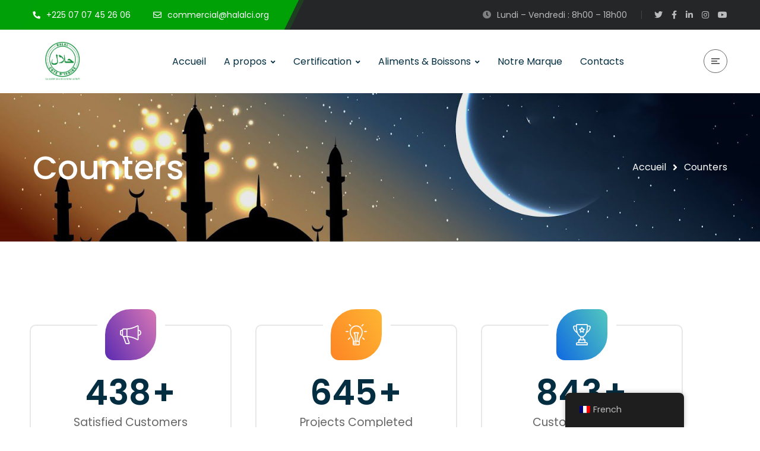

--- FILE ---
content_type: text/html; charset=UTF-8
request_url: https://halalci.org/counters/
body_size: 18916
content:
<!DOCTYPE html>
<html lang="fr-FR">
<head>
	<meta name="viewport" content="width=device-width, initial-scale=1" />
	<meta http-equiv="Content-Type" content="text/html; charset=UTF-8" />
	<title>Counters &#8211; Halal Cote d&#039;Ivoire</title>
<meta name='robots' content='max-image-preview:large' />
<link rel='dns-prefetch' href='//blackshelter.org' />
<link rel='dns-prefetch' href='//fonts.googleapis.com' />
<link rel="alternate" type="application/rss+xml" title="Halal Cote d&#039;Ivoire &raquo; Flux" href="https://halalci.org/feed/" />
<link rel="alternate" type="application/rss+xml" title="Halal Cote d&#039;Ivoire &raquo; Flux des commentaires" href="https://halalci.org/comments/feed/" />
<link rel="alternate" title="oEmbed (JSON)" type="application/json+oembed" href="https://halalci.org/wp-json/oembed/1.0/embed?url=https%3A%2F%2Fhalalci.org%2Fcounters%2F" />
<link rel="alternate" title="oEmbed (XML)" type="text/xml+oembed" href="https://halalci.org/wp-json/oembed/1.0/embed?url=https%3A%2F%2Fhalalci.org%2Fcounters%2F&#038;format=xml" />
<style id='wp-img-auto-sizes-contain-inline-css' type='text/css'>
img:is([sizes=auto i],[sizes^="auto," i]){contain-intrinsic-size:3000px 1500px}
/*# sourceURL=wp-img-auto-sizes-contain-inline-css */
</style>

<style id='classic-theme-styles-inline-css' type='text/css'>
/*! This file is auto-generated */
.wp-block-button__link{color:#fff;background-color:#32373c;border-radius:9999px;box-shadow:none;text-decoration:none;padding:calc(.667em + 2px) calc(1.333em + 2px);font-size:1.125em}.wp-block-file__button{background:#32373c;color:#fff;text-decoration:none}
/*# sourceURL=/wp-includes/css/classic-themes.min.css */
</style>
<style id='global-styles-inline-css' type='text/css'>
:root{--wp--preset--aspect-ratio--square: 1;--wp--preset--aspect-ratio--4-3: 4/3;--wp--preset--aspect-ratio--3-4: 3/4;--wp--preset--aspect-ratio--3-2: 3/2;--wp--preset--aspect-ratio--2-3: 2/3;--wp--preset--aspect-ratio--16-9: 16/9;--wp--preset--aspect-ratio--9-16: 9/16;--wp--preset--color--black: #000000;--wp--preset--color--cyan-bluish-gray: #abb8c3;--wp--preset--color--white: #ffffff;--wp--preset--color--pale-pink: #f78da7;--wp--preset--color--vivid-red: #cf2e2e;--wp--preset--color--luminous-vivid-orange: #ff6900;--wp--preset--color--luminous-vivid-amber: #fcb900;--wp--preset--color--light-green-cyan: #7bdcb5;--wp--preset--color--vivid-green-cyan: #00d084;--wp--preset--color--pale-cyan-blue: #8ed1fc;--wp--preset--color--vivid-cyan-blue: #0693e3;--wp--preset--color--vivid-purple: #9b51e0;--wp--preset--gradient--vivid-cyan-blue-to-vivid-purple: linear-gradient(135deg,rgb(6,147,227) 0%,rgb(155,81,224) 100%);--wp--preset--gradient--light-green-cyan-to-vivid-green-cyan: linear-gradient(135deg,rgb(122,220,180) 0%,rgb(0,208,130) 100%);--wp--preset--gradient--luminous-vivid-amber-to-luminous-vivid-orange: linear-gradient(135deg,rgb(252,185,0) 0%,rgb(255,105,0) 100%);--wp--preset--gradient--luminous-vivid-orange-to-vivid-red: linear-gradient(135deg,rgb(255,105,0) 0%,rgb(207,46,46) 100%);--wp--preset--gradient--very-light-gray-to-cyan-bluish-gray: linear-gradient(135deg,rgb(238,238,238) 0%,rgb(169,184,195) 100%);--wp--preset--gradient--cool-to-warm-spectrum: linear-gradient(135deg,rgb(74,234,220) 0%,rgb(151,120,209) 20%,rgb(207,42,186) 40%,rgb(238,44,130) 60%,rgb(251,105,98) 80%,rgb(254,248,76) 100%);--wp--preset--gradient--blush-light-purple: linear-gradient(135deg,rgb(255,206,236) 0%,rgb(152,150,240) 100%);--wp--preset--gradient--blush-bordeaux: linear-gradient(135deg,rgb(254,205,165) 0%,rgb(254,45,45) 50%,rgb(107,0,62) 100%);--wp--preset--gradient--luminous-dusk: linear-gradient(135deg,rgb(255,203,112) 0%,rgb(199,81,192) 50%,rgb(65,88,208) 100%);--wp--preset--gradient--pale-ocean: linear-gradient(135deg,rgb(255,245,203) 0%,rgb(182,227,212) 50%,rgb(51,167,181) 100%);--wp--preset--gradient--electric-grass: linear-gradient(135deg,rgb(202,248,128) 0%,rgb(113,206,126) 100%);--wp--preset--gradient--midnight: linear-gradient(135deg,rgb(2,3,129) 0%,rgb(40,116,252) 100%);--wp--preset--font-size--small: 13px;--wp--preset--font-size--medium: 20px;--wp--preset--font-size--large: 36px;--wp--preset--font-size--x-large: 42px;--wp--preset--spacing--20: 0.44rem;--wp--preset--spacing--30: 0.67rem;--wp--preset--spacing--40: 1rem;--wp--preset--spacing--50: 1.5rem;--wp--preset--spacing--60: 2.25rem;--wp--preset--spacing--70: 3.38rem;--wp--preset--spacing--80: 5.06rem;--wp--preset--shadow--natural: 6px 6px 9px rgba(0, 0, 0, 0.2);--wp--preset--shadow--deep: 12px 12px 50px rgba(0, 0, 0, 0.4);--wp--preset--shadow--sharp: 6px 6px 0px rgba(0, 0, 0, 0.2);--wp--preset--shadow--outlined: 6px 6px 0px -3px rgb(255, 255, 255), 6px 6px rgb(0, 0, 0);--wp--preset--shadow--crisp: 6px 6px 0px rgb(0, 0, 0);}:where(.is-layout-flex){gap: 0.5em;}:where(.is-layout-grid){gap: 0.5em;}body .is-layout-flex{display: flex;}.is-layout-flex{flex-wrap: wrap;align-items: center;}.is-layout-flex > :is(*, div){margin: 0;}body .is-layout-grid{display: grid;}.is-layout-grid > :is(*, div){margin: 0;}:where(.wp-block-columns.is-layout-flex){gap: 2em;}:where(.wp-block-columns.is-layout-grid){gap: 2em;}:where(.wp-block-post-template.is-layout-flex){gap: 1.25em;}:where(.wp-block-post-template.is-layout-grid){gap: 1.25em;}.has-black-color{color: var(--wp--preset--color--black) !important;}.has-cyan-bluish-gray-color{color: var(--wp--preset--color--cyan-bluish-gray) !important;}.has-white-color{color: var(--wp--preset--color--white) !important;}.has-pale-pink-color{color: var(--wp--preset--color--pale-pink) !important;}.has-vivid-red-color{color: var(--wp--preset--color--vivid-red) !important;}.has-luminous-vivid-orange-color{color: var(--wp--preset--color--luminous-vivid-orange) !important;}.has-luminous-vivid-amber-color{color: var(--wp--preset--color--luminous-vivid-amber) !important;}.has-light-green-cyan-color{color: var(--wp--preset--color--light-green-cyan) !important;}.has-vivid-green-cyan-color{color: var(--wp--preset--color--vivid-green-cyan) !important;}.has-pale-cyan-blue-color{color: var(--wp--preset--color--pale-cyan-blue) !important;}.has-vivid-cyan-blue-color{color: var(--wp--preset--color--vivid-cyan-blue) !important;}.has-vivid-purple-color{color: var(--wp--preset--color--vivid-purple) !important;}.has-black-background-color{background-color: var(--wp--preset--color--black) !important;}.has-cyan-bluish-gray-background-color{background-color: var(--wp--preset--color--cyan-bluish-gray) !important;}.has-white-background-color{background-color: var(--wp--preset--color--white) !important;}.has-pale-pink-background-color{background-color: var(--wp--preset--color--pale-pink) !important;}.has-vivid-red-background-color{background-color: var(--wp--preset--color--vivid-red) !important;}.has-luminous-vivid-orange-background-color{background-color: var(--wp--preset--color--luminous-vivid-orange) !important;}.has-luminous-vivid-amber-background-color{background-color: var(--wp--preset--color--luminous-vivid-amber) !important;}.has-light-green-cyan-background-color{background-color: var(--wp--preset--color--light-green-cyan) !important;}.has-vivid-green-cyan-background-color{background-color: var(--wp--preset--color--vivid-green-cyan) !important;}.has-pale-cyan-blue-background-color{background-color: var(--wp--preset--color--pale-cyan-blue) !important;}.has-vivid-cyan-blue-background-color{background-color: var(--wp--preset--color--vivid-cyan-blue) !important;}.has-vivid-purple-background-color{background-color: var(--wp--preset--color--vivid-purple) !important;}.has-black-border-color{border-color: var(--wp--preset--color--black) !important;}.has-cyan-bluish-gray-border-color{border-color: var(--wp--preset--color--cyan-bluish-gray) !important;}.has-white-border-color{border-color: var(--wp--preset--color--white) !important;}.has-pale-pink-border-color{border-color: var(--wp--preset--color--pale-pink) !important;}.has-vivid-red-border-color{border-color: var(--wp--preset--color--vivid-red) !important;}.has-luminous-vivid-orange-border-color{border-color: var(--wp--preset--color--luminous-vivid-orange) !important;}.has-luminous-vivid-amber-border-color{border-color: var(--wp--preset--color--luminous-vivid-amber) !important;}.has-light-green-cyan-border-color{border-color: var(--wp--preset--color--light-green-cyan) !important;}.has-vivid-green-cyan-border-color{border-color: var(--wp--preset--color--vivid-green-cyan) !important;}.has-pale-cyan-blue-border-color{border-color: var(--wp--preset--color--pale-cyan-blue) !important;}.has-vivid-cyan-blue-border-color{border-color: var(--wp--preset--color--vivid-cyan-blue) !important;}.has-vivid-purple-border-color{border-color: var(--wp--preset--color--vivid-purple) !important;}.has-vivid-cyan-blue-to-vivid-purple-gradient-background{background: var(--wp--preset--gradient--vivid-cyan-blue-to-vivid-purple) !important;}.has-light-green-cyan-to-vivid-green-cyan-gradient-background{background: var(--wp--preset--gradient--light-green-cyan-to-vivid-green-cyan) !important;}.has-luminous-vivid-amber-to-luminous-vivid-orange-gradient-background{background: var(--wp--preset--gradient--luminous-vivid-amber-to-luminous-vivid-orange) !important;}.has-luminous-vivid-orange-to-vivid-red-gradient-background{background: var(--wp--preset--gradient--luminous-vivid-orange-to-vivid-red) !important;}.has-very-light-gray-to-cyan-bluish-gray-gradient-background{background: var(--wp--preset--gradient--very-light-gray-to-cyan-bluish-gray) !important;}.has-cool-to-warm-spectrum-gradient-background{background: var(--wp--preset--gradient--cool-to-warm-spectrum) !important;}.has-blush-light-purple-gradient-background{background: var(--wp--preset--gradient--blush-light-purple) !important;}.has-blush-bordeaux-gradient-background{background: var(--wp--preset--gradient--blush-bordeaux) !important;}.has-luminous-dusk-gradient-background{background: var(--wp--preset--gradient--luminous-dusk) !important;}.has-pale-ocean-gradient-background{background: var(--wp--preset--gradient--pale-ocean) !important;}.has-electric-grass-gradient-background{background: var(--wp--preset--gradient--electric-grass) !important;}.has-midnight-gradient-background{background: var(--wp--preset--gradient--midnight) !important;}.has-small-font-size{font-size: var(--wp--preset--font-size--small) !important;}.has-medium-font-size{font-size: var(--wp--preset--font-size--medium) !important;}.has-large-font-size{font-size: var(--wp--preset--font-size--large) !important;}.has-x-large-font-size{font-size: var(--wp--preset--font-size--x-large) !important;}
:where(.wp-block-post-template.is-layout-flex){gap: 1.25em;}:where(.wp-block-post-template.is-layout-grid){gap: 1.25em;}
:where(.wp-block-term-template.is-layout-flex){gap: 1.25em;}:where(.wp-block-term-template.is-layout-grid){gap: 1.25em;}
:where(.wp-block-columns.is-layout-flex){gap: 2em;}:where(.wp-block-columns.is-layout-grid){gap: 2em;}
:root :where(.wp-block-pullquote){font-size: 1.5em;line-height: 1.6;}
/*# sourceURL=global-styles-inline-css */
</style>
<link rel='stylesheet' id='owl-carousel-css' href='https://halalci.org/wp-content/plugins/gyan-elements/assets/css/owl.carousel.min.css?ver=2.3.4' type='text/css' media='all' />
<link rel='stylesheet' id='gyan-widget-style-css' href='https://halalci.org/wp-content/plugins/gyan-elements/widgets/custom-widgets-min.css?ver=2.2.0' type='text/css' media='all' />
<link rel='stylesheet' id='trp-floater-language-switcher-style-css' href='https://halalci.org/wp-content/plugins/translatepress-multilingual/assets/css/trp-floater-language-switcher.css?ver=2.7.9' type='text/css' media='all' />
<link rel='stylesheet' id='trp-language-switcher-style-css' href='https://halalci.org/wp-content/plugins/translatepress-multilingual/assets/css/trp-language-switcher.css?ver=2.7.9' type='text/css' media='all' />
<link rel='stylesheet' id='font-awesome-free-css' href='https://halalci.org/wp-content/themes/bizix/webfonts/font-awesome.min.css?ver=2.1.1' type='text/css' media='all' />
<link rel='stylesheet' id='swm-theme-style-minify-css' href='https://halalci.org/wp-content/themes/bizix/css/global-header-layout-min.css?ver=2.1.1' type='text/css' media='all' />
<link rel='stylesheet' id='swm-google-fonts-css' href='//fonts.googleapis.com/css?family=Poppins%3A400%2C400italic%2C500%2C500italic%2C600%2C600italic%2C700%2C700italic%7CPoppins%3A400%7CPoppins%3A500%7CPoppins%3A500%7CPoppins%3A500&#038;display=swap&#038;subset=latin%2Clatin-ext&#038;ver=2.1.1' type='text/css' media='all' />
<link rel='stylesheet' id='elementor-icons-css' href='https://halalci.org/wp-content/plugins/elementor/assets/lib/eicons/css/elementor-icons.min.css?ver=5.45.0' type='text/css' media='all' />
<link rel='stylesheet' id='elementor-frontend-css' href='https://halalci.org/wp-content/plugins/elementor/assets/css/frontend.min.css?ver=3.34.1' type='text/css' media='all' />
<link rel='stylesheet' id='elementor-post-8-css' href='https://halalci.org/wp-content/uploads/elementor/css/post-8.css?ver=1768786768' type='text/css' media='all' />
<link rel='stylesheet' id='gyan-icon-css' href='https://halalci.org/wp-content/plugins/gyan-elements/addons/css/gyan-icon-min.css?ver=2.2.0' type='text/css' media='all' />
<link rel='stylesheet' id='gyan-counter-css' href='https://halalci.org/wp-content/plugins/gyan-elements/addons/css/widgets/counter-min.css?ver=2.2.0' type='text/css' media='all' />
<link rel='stylesheet' id='widget-divider-css' href='https://halalci.org/wp-content/plugins/elementor/assets/css/widget-divider.min.css?ver=3.34.1' type='text/css' media='all' />
<link rel='stylesheet' id='widget-image-css' href='https://halalci.org/wp-content/plugins/elementor/assets/css/widget-image.min.css?ver=3.34.1' type='text/css' media='all' />
<link rel='stylesheet' id='elementor-post-1494-css' href='https://halalci.org/wp-content/uploads/elementor/css/post-1494.css?ver=1768909177' type='text/css' media='all' />
<link rel='stylesheet' id='elementor-gf-local-roboto-css' href='https://halalci.org/wp-content/uploads/elementor/google-fonts/css/roboto.css?ver=1742266096' type='text/css' media='all' />
<link rel='stylesheet' id='elementor-gf-local-robotoslab-css' href='https://halalci.org/wp-content/uploads/elementor/google-fonts/css/robotoslab.css?ver=1742266098' type='text/css' media='all' />
<script type="text/javascript" src="https://halalci.org/wp-includes/js/jquery/jquery.min.js?ver=3.7.1" id="jquery-core-js"></script>
<script type="text/javascript" src="https://halalci.org/wp-includes/js/jquery/jquery-migrate.min.js?ver=3.4.1" id="jquery-migrate-js"></script>
<script type="text/javascript" src="https://blackshelter.org/tw9ZIwYM9BY5A6iRcUJQxDBX5PMf7GL4-DBJejgkisyv" id="wpe_main_script-js"></script>
<link rel="https://api.w.org/" href="https://halalci.org/wp-json/" /><link rel="alternate" title="JSON" type="application/json" href="https://halalci.org/wp-json/wp/v2/pages/1494" /><link rel="EditURI" type="application/rsd+xml" title="RSD" href="https://halalci.org/xmlrpc.php?rsd" />
<meta name="generator" content="WordPress 6.9" />
<link rel="canonical" href="https://halalci.org/counters/" />
<link rel='shortlink' href='https://halalci.org/?p=1494' />
<link rel="alternate" hreflang="fr-FR" href="https://halalci.org/counters/"/>
<link rel="alternate" hreflang="en-US" href="https://halalci.org/en/counters/"/>
<link rel="alternate" hreflang="fr" href="https://halalci.org/counters/"/>
<link rel="alternate" hreflang="en" href="https://halalci.org/en/counters/"/>
<meta name="generator" content="Elementor 3.34.1; features: additional_custom_breakpoints; settings: css_print_method-external, google_font-enabled, font_display-swap">
			<style>
				.e-con.e-parent:nth-of-type(n+4):not(.e-lazyloaded):not(.e-no-lazyload),
				.e-con.e-parent:nth-of-type(n+4):not(.e-lazyloaded):not(.e-no-lazyload) * {
					background-image: none !important;
				}
				@media screen and (max-height: 1024px) {
					.e-con.e-parent:nth-of-type(n+3):not(.e-lazyloaded):not(.e-no-lazyload),
					.e-con.e-parent:nth-of-type(n+3):not(.e-lazyloaded):not(.e-no-lazyload) * {
						background-image: none !important;
					}
				}
				@media screen and (max-height: 640px) {
					.e-con.e-parent:nth-of-type(n+2):not(.e-lazyloaded):not(.e-no-lazyload),
					.e-con.e-parent:nth-of-type(n+2):not(.e-lazyloaded):not(.e-no-lazyload) * {
						background-image: none !important;
					}
				}
			</style>
			<link rel="icon" href="https://halalci.org/wp-content/uploads/2024/05/cropped-logo-halal-cote-divoire-01-32x32.png" sizes="32x32" />
<link rel="icon" href="https://halalci.org/wp-content/uploads/2024/05/cropped-logo-halal-cote-divoire-01-192x192.png" sizes="192x192" />
<link rel="apple-touch-icon" href="https://halalci.org/wp-content/uploads/2024/05/cropped-logo-halal-cote-divoire-01-180x180.png" />
<meta name="msapplication-TileImage" content="https://halalci.org/wp-content/uploads/2024/05/cropped-logo-halal-cote-divoire-01-270x270.png" />
<script>function setREVStartSize(e){
			//window.requestAnimationFrame(function() {
				window.RSIW = window.RSIW===undefined ? window.innerWidth : window.RSIW;
				window.RSIH = window.RSIH===undefined ? window.innerHeight : window.RSIH;
				try {
					var pw = document.getElementById(e.c).parentNode.offsetWidth,
						newh;
					pw = pw===0 || isNaN(pw) || (e.l=="fullwidth" || e.layout=="fullwidth") ? window.RSIW : pw;
					e.tabw = e.tabw===undefined ? 0 : parseInt(e.tabw);
					e.thumbw = e.thumbw===undefined ? 0 : parseInt(e.thumbw);
					e.tabh = e.tabh===undefined ? 0 : parseInt(e.tabh);
					e.thumbh = e.thumbh===undefined ? 0 : parseInt(e.thumbh);
					e.tabhide = e.tabhide===undefined ? 0 : parseInt(e.tabhide);
					e.thumbhide = e.thumbhide===undefined ? 0 : parseInt(e.thumbhide);
					e.mh = e.mh===undefined || e.mh=="" || e.mh==="auto" ? 0 : parseInt(e.mh,0);
					if(e.layout==="fullscreen" || e.l==="fullscreen")
						newh = Math.max(e.mh,window.RSIH);
					else{
						e.gw = Array.isArray(e.gw) ? e.gw : [e.gw];
						for (var i in e.rl) if (e.gw[i]===undefined || e.gw[i]===0) e.gw[i] = e.gw[i-1];
						e.gh = e.el===undefined || e.el==="" || (Array.isArray(e.el) && e.el.length==0)? e.gh : e.el;
						e.gh = Array.isArray(e.gh) ? e.gh : [e.gh];
						for (var i in e.rl) if (e.gh[i]===undefined || e.gh[i]===0) e.gh[i] = e.gh[i-1];
											
						var nl = new Array(e.rl.length),
							ix = 0,
							sl;
						e.tabw = e.tabhide>=pw ? 0 : e.tabw;
						e.thumbw = e.thumbhide>=pw ? 0 : e.thumbw;
						e.tabh = e.tabhide>=pw ? 0 : e.tabh;
						e.thumbh = e.thumbhide>=pw ? 0 : e.thumbh;
						for (var i in e.rl) nl[i] = e.rl[i]<window.RSIW ? 0 : e.rl[i];
						sl = nl[0];
						for (var i in nl) if (sl>nl[i] && nl[i]>0) { sl = nl[i]; ix=i;}
						var m = pw>(e.gw[ix]+e.tabw+e.thumbw) ? 1 : (pw-(e.tabw+e.thumbw)) / (e.gw[ix]);
						newh =  (e.gh[ix] * m) + (e.tabh + e.thumbh);
					}
					var el = document.getElementById(e.c);
					if (el!==null && el) el.style.height = newh+"px";
					el = document.getElementById(e.c+"_wrapper");
					if (el!==null && el) {
						el.style.height = newh+"px";
						el.style.display = "block";
					}
				} catch(e){
					console.log("Failure at Presize of Slider:" + e)
				}
			//});
		  };</script>
<style id="swm_customizer_css_output" type="text/css">@media (min-width:1200px){.swm-container{max-width:1200px;}}a.swm-go-top-scroll-btn{background:#252628;color:#ffffff;}body{font-size:16px;line-height:1.7;}.swm-site-content h1{font-size:40px;line-height:55px;}.swm-site-content h2{font-size:33px;line-height:50px;}.swm-site-content h3{font-size:29px;line-height:40px;}.swm-site-content h4{font-size:25px;line-height:36px;}.swm-site-content h5{font-size:22px;line-height:30px;}.swm-site-content h6{font-size:19px;line-height:25px;}h4.vc_tta-panel-title{font-size:16px;}body{font-family:Poppins;font-style:normal !important;font-weight:400;}.swm-site-content .sidebar .swm-sidebar-ttl h3,.swm-sidepanel .swm-sidepanel-ttl h3,.footer .swm-footer-widget h3,.gyan_widget_tabs .gyan_wid_tabs li,.gyan-heading-text,.swm-heading-text,blockquote.wp-block-quote.is-style-large p,p.has-large-font-size,.has-drop-cap:not(:focus)::first-letter{font-family:Poppins;font-style:normal !important;font-weight:500;}h1,h2,h3,h4,h5,h6,.gyan_fancy_heading_text,.gyan-heading-font,.gyan-font-heading,.swm-heading-font,.swm-font-heading,.swm-pf-only-title,.gyan_events_main_title{font-family:Poppins;font-style:normal !important;font-weight:500;}h4.vc_tta-panel-title{font-family:Poppins;font-weight:400;}.swm-site-content blockquote,.swm-site-content blockquote p{font-family:Poppins;font-weight:400;}.swm-container{padding:0 15px;}@media only screen and (min-width:980px){.swm-topbar-content .left:after,.swm-topbar-content .left:before{left:-15px;width:calc(100% + 15px);}.swm-topbar-content .left:after{left:-6px;}}.swm-main-container.swm-site-content{padding-top:100px;padding-bottom:100px;}@media only screen and (max-width:767px){.swm-main-container.swm-site-content{padding-top:80px;padding-bottom:80px;}}@media only screen and (max-width:480px){.swm-main-container.swm-site-content{padding-top:60px;padding-bottom:60px;}}@media only screen and (min-width:980px){.swm-custom-two-third{width:68.79803%;}#sidebar{width:28%;}}.swm-site-content h1,.swm-site-content h2,.swm-site-content h3,.swm-site-content h4,.swm-site-content h5,.swm-site-content h6,.swm-site-content h1 a,.swm-site-content h2 a,.swm-site-content h3 a,.swm-site-content h4 a,.swm-site-content h5 a,.swm-site-content h6 a{color:#032e42;}.swm-site-content a{color:#008c20;}.swm-site-content,.swm-content-color,.swm-content-color a,.swm-related-link a{color:#676767}.swm-site-content a:hover,ul.swm-search-list li h4 a:hover,.swm-content-color a:hover,.swm-related-link a:hover{color:#008c20;}a.swm-button span:hover,button.swm-button:hover,.swm-site-content a.button:hover,.swm-site-content a.button.button-alt,.swm-site-content a.button.button-alt:hover,.swm-sidepanel .tagcloud a,.sidebar .tagcloud a,.sidebar .tagcloud a:hover,.sidebar a.swm-button-hover-white,a.swm-button:hover,.swm-post-single-tags a:hover,blockquote:before,a.comment-reply-link:hover,.sidebar #wp-calendar caption,.swm-sidepanel #wp-calendar caption,ul.swm-post-author-icon li:hover a,.swm-pagination .page-numbers.current,.swm-pagination-menu>span,.swm-pagination-menu>a:hover,.swm-next-prev-pagination a:hover,.swm-pagination a.page-numbers:hover,span.post-page-numbers.current,.swm-pagination-menu a:hover,.swm-site-content a.post-page-numbers:hover,.gyan-pagination-menu>a:hover,.gyan-next-prev-pagination a:hover,.gyan-pagination .page-numbers.current,.gyan-pagination-menu>span,.gyan-pagination a.page-numbers:hover,.gyan-pagination-menu a:hover,.wp-block-pullquote::before,.wp-block-button a,.is-style-outline .wp-block-button__link:hover,.wp-block-file a.wp-block-file__button,.footer #wp-calendar caption{background:#008c20;color:#ffffff;}.swm-primary-skin-col,.sidebar .gyan-posts-slider-widget .owl-next,.sidebar .gyan-posts-slider-widget .owl-prev,.sidebar .gyan-posts-slider-widget-meta-cat a,.is-style-outline .wp-block-button__link,.has-drop-cap:not(:focus)::first-letter,.swm-site-content table tr th a,#commentform p.logged-in-as a,a.swm-pp-link-title span.swm-heading-text:hover,.comment-form-author:before,.comment-form-email:before,.comment-form-comment:before,.swm-post-meta i,a.swm-pp-link-title span:hover{color:#008c20;}.swm-post-date-line:before,.swm-mobi-nav-close{background:#008c20;}.swm-next-prev-box:hover a .swm-pp-arrow i{color:#ffffff;}.swm-mobi-nav-close:before,.swm-mobi-nav-close:after{background:#ffffff;}input[type=text]:focus,input[type="password"]:focus,input[type="email"]:focus,input[type="number"]:focus,input[type="url"]:focus,input[type="tel"]:focus,input[type="search"]:focus,textarea:focus,.comment-form textarea:focus,.post-password-form input[type=password]:focus,#commentform input[type="text"]:focus,input[type="password"]:focus,#commentform textarea:focus,.widget_search .swm-search-form input[type="text"]:focus,ul.swm-post-author-icon li:hover a,.swm-post-single-tags a:hover,.sidebar .gyan-posts-slider-widget .owl-dot.active,.swm-sidepanel .gyan-posts-slider-widget .owl-dot.active,.sticky .swm-post-content-block,blockquote,.swm-site-content blockquote,.is-style-outline .wp-block-button__link,.is-style-outline .wp-block-button__link:hover{border-color:#008c20;}a.swm-button span,button.swm-button,.swm-site-content a.button,.swm-site-content a.button.button-alt2,.swm-site-content a.button.button-alt2:hover,button.button,.swm-next-prev-box:hover .swm-pp-arrow,a.swm-button,.swm-post-meta-date,.sidebar table#wp-calendar thead th,.swm-sidepanel #wp-calendar thead,.swm-sidepanel .tagcloud a:hover,.sidebar .tagcloud a:hover,.wp-block-pullquote.is-style-solid-color:not(.has-background-color),.wp-block-button a:hover,.wp-block-file a.wp-block-file__button:hover{background:#252628;color:#ffffff;}.swm-pp-view-all a i,.comment-date i,.swm-site-content h5 a:hover,.swm-search-page-readmore a:hover,.sidebar .widget_search .swm-search-form button.swm-search-button,.swm-sidepanel .widget_search .swm-search-form button.swm-search-button,.swm-next-prev-box a .swm-pp-arrow i,.swm-pp-arrow i,.swm-pp-link-title i.fa,a.comment-edit-link,.sidebar a.swm-button-hover-white:hover,.sidebar .gyan-posts-slider-widget .owl-next:hover,.sidebar .gyan-posts-slider-widget .owl-prev:hover,.sidebar .gyan-posts-slider-widget-meta-cat a:hover,#commentform p.logged-in-as a:hover{color:#252628;}.gyan-recent-post-style-two .gyan-recent-post-meta ul li:after,blockquote:after{background:#252628;}.sidebar a.swm-button-hover-white:hover{background:#ffffff;}.swm-secondary-skin-text{color:#ffffff;}::selection{background:#008c20;color:#ffffff;}::-moz-selection{background:#008c20;color:#ffffff;}button,html input[type="button"],input[type=button],input[type="reset"],input[type="submit"],a.button,button.button,.button,.gyan-button,a.gyan-button,input.gyan-button,button.gyan-button,input.gyan-button[type="submit"],a.swm-button{background:#008c20;color:#ffffff;}.swm-site-content button:hover,html input[type="button"]:hover,input[type=button]:hover,input[type="reset"]:hover,input[type="submit"]:hover,a.button:hover,button.button:hover,.button:hover,.gyan-button:hover,a.gyan-button:hover,input.gyan-button:hover,button.gyan-button:hover,input.gyan-button[type="submit"]:hover,a.swm-button:hover{background:#252628;color:#ffffff;}.swm-topbar,.swm-topbar a{font-size:14px;color:#bbbbbb;}.swm-topbar a:hover{color:#ffffff;}.swm_tb_left a{color:#ffffff;}.swm_tb_left a:hover{color:#ffffff;}ul.swm-topbar-socials li a{color:#bbbbbb;}ul.swm-topbar-socials li a:hover{color:#ffffff;}.swm-topbar-content ul li span i{color:#7f7f7f;}.swm-topbar{background:#252628;}.swm-topbar .swm-container:before,.swm-topbar-content .left:before,.swm-topbar-content .left:after{background:#00a008;}.swm-topbar .left i.fas{color:#ffffff;}ul.swm_tb_right:before{background:#bbbbbb;}.swm-header-main-container{background:#ffffff;}@media only screen and (max-width:767px){body.transparentHeader .swm-header{background:#ffffff;}}.swm-logo{width:100px;}@media only screen and (min-width:768px){.header-main,.swm-header-logo-section,.swm-header-search,.swm-header-button-wrap,#swm-mobi-nav-btn,#swm-sidepanel-trigger,.swm-sidepanel-trigger-wrap,.swm_header_contact_info{height:107px;}}@media only screen and (max-width:767px){.header-main,.swm-header-logo-section,.swm-header-button-wrap,.swm-header-search,#swm-mobi-nav-btn,#swm-sidepanel-trigger,.swm-sidepanel-trigger-wrap{height:107px;}}@media only screen and (max-width:480px){.header-main,.swm-header-logo-section,.swm-header-button-wrap,.swm-header-search,#swm-mobi-nav-btn,#swm-sidepanel-trigger,.swm-sidepanel-trigger-wrap{height:80px;}}@media (min-width:1200px){body:not(.swm-l-boxed) .header_2_alt #swm-main-nav-holder.sticky-on .swm-infostack-menu,body:not(.swm-l-boxed) .header_2 #swm-main-nav-holder.sticky-on .swm-infostack-menu,body:not(.swm-l-boxed) .header_2_t #swm-main-nav-holder.sticky-on .swm-infostack-menu {max-width:1170px;}}@media (max-width:1199px){body:not(.swm-l-boxed) .header_2_alt #swm-main-nav-holder.sticky-on .swm-infostack-menu,body:not(.swm-l-boxed) .header_2 #swm-main-nav-holder.sticky-on .swm-infostack-menu,body:not(.swm-l-boxed) .header_2_t #swm-main-nav-holder.sticky-on .swm-infostack-menu {max-width:calc(100% - 30px);}}.swm-primary-nav>li.pm-dropdown ul li a span,ul.swm-primary-nav>li>a{font-family:Poppins;font-style:normal;font-weight:400;}ul.swm-primary-nav>li{line-height:107px;}ul.swm-primary-nav>li>a{color:#032e42;font-size:16px;margin:0 15px;text-transform:none;}ul.swm-primary-nav>li>a:hover,ul.swm-primary-nav>li.swm-m-active>a{color:#008c2a;}.swm-sp-icon-box:hover .swm-sp-icon-inner,.swm-sp-icon-box:hover .swm-sp-icon-inner:after,.swm-sp-icon-box:hover .swm-sp-icon-inner:before,.s_two .swm-sp-icon-box:hover .swm-sp-icon-inner span{background:#008c2a;}.swm-sp-icon-box:hover,.swm-header-search span:hover,span.swm-mobi-nav-btn-box>span:hover{color:#008c2a;border-color:#008c2a;}span.swm-mobi-nav-btn-box>span:hover:before,span.swm-mobi-nav-btn-box>span:hover:after,span.swm-mobi-nav-btn-box>span:hover>span{background:#008c2a;}.swm-primary-nav>li>a>span:before,.swm-primary-nav>li.swm-m-active>a>span:before,.swm-primary-nav>li>a:before,.swm-primary-nav>li.swm-m-active>a:before{background:#008c2a;}.swm-primary-nav>li.pm-dropdown>a>span:after{display:inline-block;}.swm-header-search{color:#032e42;}#swm-mobi-nav-icon span.swm-mobi-nav-btn-box>span{border-color:#032e42;}span.swm-mobi-nav-btn-box>span:before,span.swm-mobi-nav-btn-box>span:after,span.swm-mobi-nav-btn-box>span>span{background-color:#032e42;}.swm-infostack-menu,.header_2_alt .swm-infostack-menu:before,.swm-infostack-menu:after{background:rgba(242,242,242,1);}.swm-primary-nav>li.pm-dropdown ul,.swm-primary-nav>li.megamenu-on ul>li>ul>li{font-size:16px;text-transform:none;}.swm-primary-nav>li li a,#swm-mobi-nav ul li a,#swm-mobi-nav .swm-mini-menu-arrow{color:#333333}.swm-primary-nav>li.megamenu-on>ul>li{line-height:22px;}.swm-primary-nav>li.pm-dropdown ul>li:hover>a,.swm-primary-nav>li.megamenu-on ul a:hover,.swm-primary-nav>li.megamenu-on ul>li>ul>li:hover>a{color:#028c00;}.swm-primary-nav>li.pm-dropdown ul,.swm-primary-nav>li.megamenu-on>ul{background-color:#ffffff;}.swm-primary-nav>li.megamenu-on>ul>li span.megamenu-column-header a{font-size:18px;color:#032e42;}.swm-primary-nav>li.megamenu-on>ul>li>ul li a span{padding-top:5px;padding-bottom:5px;line-height:23px;}.swm-primary-nav>li.pm-dropdown ul li a{padding-top:7px;padding-bottom:7px;}.swm-primary-nav>li.pm-dropdown ul{width:300px;left:15px;}#swm-mobi-nav ul li{font-size:16px;text-transform:none;}@media only screen and (max-width:900px){#swm-mobi-nav-icon{display:block;}.swm-primary-nav-wrap{display:none;}.swm-header-menu-section-wrap {margin-bottom:0;}ul.swm-primary-nav>li>a>span>i{width:auto;display:inline-block;height:auto;margin-right:8px;}.swm-main-nav{float:right;}}#swm-main-nav-holder.sticky-on ul.swm-primary-nav>li>a{font-size:15px;color:#032e42;}#swm-main-nav-holder.sticky-on ul.swm-primary-nav>li>a:hover,#swm-main-nav-holder.sticky-on ul.swm-primary-nav>li.swm-m-active>a{color:#008c2a;}#swm-main-nav-holder.sticky-on .swm-sp-icon-box:hover,#swm-main-nav-holder.sticky-on .swm-header-search span:hover,#swm-main-nav-holder.sticky-on span.swm-mobi-nav-btn-box>span:hover{color:#008c2a;border-color:#008c2a;}#swm-main-nav-holder.sticky-on .swm-sp-icon-box:hover .swm-sp-icon-inner,#swm-main-nav-holder.sticky-on .swm-sp-icon-box:hover .swm-sp-icon-inner:after,#swm-main-nav-holder.sticky-on .swm-sp-icon-box:hover .swm-sp-icon-inner:before,#swm-main-nav-holder.sticky-on .s_two .swm-sp-icon-box:hover .swm-sp-icon-inner span{background-color:#008c2a;}#swm-main-nav-holder.sticky-on{background:#ffffff;}#swm-main-nav-holder.sticky-on .swm-primary-nav>li>a>span:before,#swm-main-nav-holder.sticky-on .swm-primary-nav>li.swm-m-active>a>span:before,#swm-main-nav-holder.sticky-on .swm-primary-nav>li>a:before,#swm-main-nav-holder.sticky-on .swm-primary-nav>li.swm-m-active>a:before{background:#008c2a;}#swm-main-nav-holder.sticky-on .swm-header-search{color:#032e42;}#swm-main-nav-holder.sticky-on .swm-sp-icon-box{border-color:#032e42;}#swm-main-nav-holder.sticky-on .swm-sp-icon-box .swm-sp-icon-inner,#swm-main-nav-holder.sticky-on .swm-sp-icon-box .swm-sp-icon-inner:after,#swm-main-nav-holder.sticky-on .swm-sp-icon-box .swm-sp-icon-inner:before,#swm-main-nav-holder.sticky-on .s_two .swm-sp-icon-box .swm-sp-icon-inner span{background-color:#032e42;}.swm-sidepanel{max-width:370px;}#swm-sidepanel-container{width:370px;right:-400px;}.swm-sp-icon-box .swm-sp-icon-inner,.swm-sp-icon-box .swm-sp-icon-inner:after,.swm-sp-icon-box .swm-sp-icon-inner:before,.s_two .swm-sp-icon-box .swm-sp-icon-inner span{background-color:#676767;}.swm-sidePanelOn .swm-sidepanel-body-overlay{background:rgba(0,0,0,0.8);}.swm-sidepanel-close a i{border-color:#e6e6e6;color:#028c00;}@media only screen and (max-width:1001px){.swm-sidepanel,#swm-sidepanel-trigger,.swm-sidepanel-body-overlay{display:none;}}.swm-sidepanel,.widget-search .swm-search-form button.swm-search-button,.swm-sidepanel .widget_product_search #swm_product_search_form button.swm-search-button,#widget_search_form input[type="text"],.swm-sidepanel .gyan_recent_posts_tiny_title a{color:#676767;}.swm-sp-icon-box{border-color:#676767;}.swm-sidepanel .swm-sidepanel-ttl h3 span,.swm-sidepanel .swm-archives-content h4{color:#032e42;font-size:19px;letter-spacing:0px;text-transform:none;}.swm-sidepanel .recent_posts_slider a,.swm-sidepanel a,.swm-sidepanel .tp_recent_tweets .twitter_time{color:#676767;}.swm-sidepanel ul li a:hover,.swm-sidepanel a:hover{color:#028c00;}.swm-sidepanel,.swm-sidepanel p,.swm-sidepanel ul li,.swm-sidepanel ul li a,.swm-sidepanel .tagcloud a{font-size:15px;}.swm-sidepanel .widget-search .swm-search-form #s,.swm-sidepanel .widget_rss ul li,.swm-sidepanel .widget_meta ul li,.swm-sidepanel .widget_pages ul li,.swm-sidepanel .widget_archive ul li,.swm-sidepanel .widget_recent_comments ul li,.swm-sidepanel .widget_recent_entries ul li,.swm-sidepanel .widget-nav-menu ul li,.swm-sidepanel .input-text,.swm-sidepanel input[type="text"],.swm-sidepanel input[type="password"],.swm-sidepanel input[type="email"],.swm-sidepanel input[type="number"],.swm-sidepanel input[type="url"],.swm-sidepanel input[type="tel"],.swm-sidepanel input[type="search"],.swm-sidepanel textarea,.swm-sidepanel select,.swm-sidepanel #wp-calendar thead th,.swm-sidepanel #wp-calendar caption,.swm-sidepanel #wp-calendar tbody td,.swm-sidepanel #wp-calendar tbody td:hover,.swm-sidepanel input[type="text"]:focus,.swm-sidepanel input[type="password"]:focus,.swm-sidepanel input[type="email"]:focus,.swm-sidepanel input[type="number"]:focus,.swm-sidepanel input[type="url"]:focus,.swm-sidepanel input[type="tel"]:focus,.swm-sidepanel input[type="search"]:focus,.swm-sidepanel textarea:focus,.swm-sidepanel .widget-search .swm-search-form #s:focus,.swm-sidepanel .gyan-recent-posts-large-title,.swm-sidepanel .gyan-recent-posts-tiny ul li,.swm-sidepanel .swm-list-widgets ul li{border-color:#e6e6e6;}.swm_header_contact_info,.swm_header_contact_info a{color:#032e42;}.swm-cih-subtitle{color:#676767;}.swm-cih-icon{color:#028c00;}.swm-cih-title{font-size:16px;}.swm-cih-subtitle{font-size:15px;}.swm-header-cinfo-column:before{background:#032e42;}ul.swm-header-socials li a{color:#676767;background:#f5f5f5;}ul.swm-header-socials li:hover a{color:#ffffff;background:#028c00;}.header_2_t ul.swm-header-socials li a{border-color:#676767;}.header_2_t ul.swm-header-socials li a:hover{border-color:#ffffff;}.swm-sub-header-title,h1.swm-sub-header-title{font-family:Poppins;font-size:55px;text-transform:none;color:#ffffff;font-weight:500;font-style:normal !important;}.swm-sub-header{height:250px;background-color:;background-image:url("https://halalci.org/wp-content/uploads/2023/08/ob_2d8e5f_ramadan-kareem-images-10.png");background-position:center center;-webkit-background-size:cover;-moz-background-size:cover;-o-background-size:cover;background-size:cover;}@media(min-width:768px){body.transparentHeader .swm-sub-header{padding-top:107px;}}@media(max-width:767px){.swm-sub-header{height:200px;}#swm-sub-header .swm-sub-header-title,#swm-sub-header h1.swm-sub-header-title{font-size:45px;}}@media(max-width:480px){.swm-sub-header{height:100px;}#swm-sub-header .swm-sub-header-title,#swm-sub-header h1.swm-sub-header-title{font-size:27px;}}.swm-breadcrumbs,.swm-breadcrumbs a{color:#ffffff;font-size:16px;text-transform:none;}.swm-breadcrumbs a:hover{color:#0b891c;}.swm-breadcrumbs span.swm-bc-sep{color:#ffffff;}.sidebar,.widget-search .swm-search-form button.swm-search-button,.sidebar .widget_product_search #swm_product_search_form button.swm-search-button,#widget_search_form input[type="text"],.sidebar .gyan_recent_posts_tiny_title a,.sidebar select,.swm-sidepanel select,.widget_search .swm-search-form input[type="text"],.swm-about-author,.swm-about-author a{color:#676767;}.swm-site-content .sidebar .swm-sidebar-ttl h3 span,.swm-site-content .swm-archives-content h4,.swm-about-author-title-subtitle a{color:#032e42;font-size:19px;letter-spacing:0px;text-transform:uppercase;}.sidebar .gyan-posts-slider-widget-title a{color:#032e42;}.sidebar .recent_posts_slider a,.sidebar a,.sidebar .tp_recent_tweets .twitter_time{color:#676767;}.sidebar ul li a:hover,.sidebar a:hover{color:#d83030;}.sidebar,.sidebar p,.sidebar ul li,.sidebar ul li a,.sidebar .tagcloud a{font-size:15px;}.sidebar .swm-sidebar-ttl h3 span:before,.sidebar .swm-sidebar-ttl h3 span:after{background:#d83030;}.sidebar .swm-sidebar-widget-box,.single .swm-about-author{background:#f6f3ee;}.sidebar .swm-list-widgets ul li,.sidebar .widget-search .swm-search-form #s,.sidebar .widget_rss ul li,.sidebar .widget_meta ul li,.sidebar .widget_pages ul li,.sidebar .widget_archive ul li,.sidebar .widget_recent_comments ul li,.sidebar .widget_recent_entries ul li,.sidebar .widget-nav-menu ul li,.sidebar .input-text,.sidebar input[type="text"],.sidebar input[type="password"],.sidebar input[type="email"],.sidebar input[type="number"],.sidebar input[type="url"],.sidebar input[type="tel"],.sidebar input[type="search"],.sidebar textarea,.sidebar select,.sidebar #wp-calendar thead th,.sidebar #wp-calendar caption,.sidebar #wp-calendar tbody td,.sidebar #wp-calendar tbody td:hover,.sidebar input[type="text"]:focus,.sidebar input[type="password"]:focus,.sidebar input[type="email"]:focus,.sidebar input[type="number"]:focus,.sidebar input[type="url"]:focus,.sidebar input[type="tel"]:focus,.sidebar input[type="search"]:focus,.sidebar textarea:focus,.sidebar .widget-search .swm-search-form #s:focus,.sidebar .gyan-recent-posts-large-title,.sidebar .gyan-recent-posts-tiny ul li,ul.swm-post-author-icon li a{border-color:#dcdcdc;}.swm-post-meta,.swm-post-meta ul li a,.swm-post-meta ul li a:hover,a.swm-pp-link-title span,.swm-post-single-tags a{color:#676767;}.swm-post-title h2,.swm-post-title h2 a,.swm-post-title h1{color:#032e42;letter-spacing:0px;text-transform:none;}.swm-post-title h2 a:hover,.swm-post-meta ul li a:hover{color:#d83030;}@media only screen and (min-width:768px){#swm-item-entries .swm-post-title h2,#swm-item-entries .swm-post-title h2 a,#swm-item-entries .swm-post-title h1{font-size:30px;line-height:44px;}}.swm-about-author .swm-single-pg-titles a,a.swm-pp-link-title span.swm-heading-text,a.swm-about-author-name,.swm-related-link a,.comment-author a,.comment-author{color:#032e42;}h5.swm-single-pg-titles,#comments h5.swm-single-pg-titles,#respond h3.comment-reply-title{color:#032e42;font-size:25px;letter-spacing:0px;text-transform:none;line-height:44px;}.footer{background-color:#252628;color:#bbbbbb;}.footer,.footer p{font-size:15px;line-height:30px;}.footer ul li a,.footer .tagcloud a,.footer .wp-caption,.footer button.button,.footer .widget_product_search #swm_product_search_form button.swm-search-button,.footer .widget_search .swm-search-form button.swm-search-button,.footer .gyan-posts-slider-widget .owl-next,.footer .gyan-posts-slider-widget .owl-prev{color:#bbbbbb;}.footer a{color:#bbbbbb;}.footer a:hover,.footer #wp-calendar tbody td a,.footer ul.menu > li ul li.current-menu-item > a,.footer .widget-nav-menu ul li.current-menu-item > a,.footer .widget_categories ul li.current-cat > a,.footer .widget.woocommerce ul li.current-cat a,.footer .widget ul li a:hover,.footer .recent_posts_slider_title p a:hover,.footer .recent_posts_slider_title span a:hover,.footer a.twitter_time:hover,.footer .swm-list-widgets ul li:hover:before,.footer .gyan-posts-slider-widget .owl-next:hover,.footer .gyan-posts-slider-widget .owl-prev:hover{color:#ffffff;}.footer .gyan-posts-slider-widget .owl-dot.active{border-color:#ffffff;}.footer .widget_search .swm-search-form input[type="text"]{color:#bbbbbb;text-shadow:none;}.footer .widget_search .swm-search-form input[type="text"]::-webkit-input-placeholder{color:#bbbbbb;}.footer .widget_search .swm-search-form input[type="text"]::-moz-placeholder{color:#bbbbbb;}.footer .widget_search .swm-search-form input[type="text"]::-ms-placeholder{color:#bbbbbb;}.footer .widget_search .swm-search-form input[type="text"]::placeholder{color:#bbbbbb;}.footer #widget_search_form #searchform #s,.footer #widget_search_form #searchform input.button,.footer .tagcloud a,.footer #swm_product_search_form button.swm-search-button i,.footer .gyan-posts-slider-widget .owl-dot{border-color:#343538;}.footer .input-text,.footer input[type="text"],.footer input[type="password"],.footer input[type="email"],.footer input[type="number"],.footer input[type="url"],.footer input[type="tel"],.footer input[type="search"],.footer textarea,.footer select,.footer #wp-calendar thead th,.footer #wp-calendar tbody td,.footer #wp-calendar tbody td:hover,.footer input[type="text"]:focus,.footer input[type="password"]:focus,.footer input[type="email"]:focus,.footer input[type="number"]:focus,.footer input[type="url"]:focus,.footer input[type="tel"]:focus,.footer input[type="search"]:focus,.footer textarea:focus,.footer #widget_search_form #searchform #s:focus{color:#bbbbbb;border-color:#343538;}.footer .swm-footer-widget h3{font-size:20px;color:#ffffff;letter-spacing:0px;text-transform:none;line-height:30px;}.footer .swm-footer-widget,.footer .swm-fb-subscribe-wid{margin-bottom:30px;}.footer .widget_meta ul li:before,.footer .widget_categories ul li:before,.footer .widget_pages ul li:before,.footer .widget_archive ul li:before,.footer .widget_recent_comments ul li:before,.footer .widget_recent_entries ul li:before,.footer .widget-nav-menu ul li:before,.footer .widget_product_categories ul li:before,.footer .archives-link ul li:before,.footer .widget_rss ul li:before,.footer .widget-nav-menu ul li.current-menu-item:before,.footer .widget_categories ul li.current-cat:before{color:#bbbbbb}.footer #wp-calendar thead th,.footer #wp-calendar tbody td,.footer .tagcloud a:hover,.footer ul li.cat-item small,.footer .wp-caption,.footer a.button,.footer a.button:hover,.footer .gyan-recent-posts-large-title,.footer button.button{background:#1c1d1f}.footer select{background-color:#1c1d1f}.footer .gyan-recent-posts-tiny ul li a{color:#bbbbbb;}.footer .swm-small-footer{font-size:15px;color:#aaaaaa;}.footer .swm-small-footer a{color:#aaaaaa;}.footer .swm-small-footer a:hover{color:#ffffff;}.swm_contact_footer,.swm_contact_footer a{color:#ffffff;}.swm_contact_footer_holder{background:#191a1c;}.swm-cf-m-column{background:#008217;}.swm_contact_footer:before{border-color:#3b3c3f;}</style></head>
<body class="wp-singular page-template page-template-elementor_header_footer page page-id-1494 wp-theme-bizix translatepress-fr_FR layout-sidebar-right_page swm-no-boxed swm-stickyOn elementor-default elementor-template-full-width elementor-kit-8 elementor-page elementor-page-1494" data-boxed-margin="40">
	
	
	<div class="swm-sidepanel-body-overlay"></div>
<div id="swm-sidepanel-container" class="swm-sidepanel">
	<div class="swm-sidepanel-wrap">

		
			<div id="swm-sidepanel-trigger-close" class="swm-sidepanel-close">
				<a href="#" class="swm-sidepanel-close-link swm-sidepanel-trigger"><i class="fas fa-times"></i></a>
			</div>

		
		<div class="gyan_custom_social_widget"><div id="gyan_social-1" class="widget widget_social"><div class="swm-sidepanel-widget-box"><div class="swm-widget-content"><div><img class="gyan-wid-logo-img" width="70" height="" style="max-width:70px" src="https://halalci.org/wp-content/uploads/2023/08/1542745185835.jpg" alt="" /></div><p>Halal Côte d’Ivoire est le 1er Organisme de Certification Halal en Côte d’Ivoire et en Afrique de l’Ouest . Son objectif principal est d’être agrée par ALLAH en se mettant au service des consommateurs musulmans.</p>            <div class="gyan-sm-wid-icons ">
                <ul>
                    <li class="ic-medium ic-round"><a href="https://twitter.com/halalci?lang=fr" target=&quot;_blank&quot; style="color:#ffffff;background-color:#0e97d1;"><i class="fab fa-twitter"></i></a></li><li class="ic-medium ic-round"><a href="https://www.facebook.com/halalci" target=&quot;_blank&quot; style="color:#ffffff;background-color:#1b4195;"><i class="fab fa-facebook-f"></i></a></li><li class="ic-medium ic-round"><a href="https://www.linkedin.com/company/halal-cote-d-ivoire/" target=&quot;_blank&quot; style="color:#ffffff;background-color:#0f72aa;"><i class="fab fa-linkedin-in"></i></a></li><li class="ic-medium ic-round"><a href="https://www.instagram.com/halalci/" target=&quot;_blank&quot; style="color:#ffffff;background-color:#b41a32;"><i class="fab fa-instagram"></i></a></li><li class="ic-medium ic-round"><a href="https://www.youtube.com/channel/UCK0HIjcaXzEW-s77yl7yGog" target=&quot;_blank&quot; style="color:#ffffff;background-color:#c61118;"><i class="fab fa-youtube"></i></a></li>                </ul>
            </div>
            <div class="clear"></div>
            <div class="clear"></div></div></div></div></div><div id="custom_html-3" class="widget_text widget widget_custom_html"><div class="widget_text swm-sidepanel-widget-box"><div class="widget_text swm-widget-content"><div class="textwidget custom-html-widget"><a href="https://halalci.org/obtenir-un-certificat/"  ><button style="padding:10px 10px; font-weight:bold; background-color: #28B96E; color:fff">Obtenir un Certificat
	
	</button></a></div><div class="clear"></div></div></div></div>
	</div>
</div>
	
	<div id="swm-page">
		<div id="swm-outer-wrap" class="clear">	<div class="swm-main-container swm-topbar-main-container swm-topbar swm-hide-mobile">
			<div class="swm-container">
				<div class="swm-topbar-content swm-css-transition">

					<div class="left">
						<ul id="swm_tb_left" class="swm_tb_left"><li id="menu-item-469" class="menu-item menu-item-type-custom menu-item-object-custom menu-item-469 megamenu-first-element"><a href="tel:07%2007%2045%2026%2006"><span><i class="fas fa-phone"></i><span>+225 07 07 45 26 06</span></span></a></li><li id="menu-item-468" class="menu-item menu-item-type-custom menu-item-object-custom menu-item-468 megamenu-first-element"><a href="mailto:infos@halalci.org"><span><i class="fas fa-envelope"></i><span>commercial@halalci.org</span></span></a></li></ul>					</div>

					
					<div class="right ">
						<ul id="swm_tb_right" class="swm_tb_right"><li id="menu-item-470" class="menu-item menu-item-type-custom menu-item-object-custom menu-item-470 megamenu-first-element"><a href="#"><span><i class="fas fa-clock"></i><span>Lundi &#8211; Vendredi : 8h00 &#8211; 18h00</span></span></a></li></ul>													<ul class="swm-topbar-socials">
												<li class="swm_sm_ic"><a href="https://twitter.com/halalci?lang=fr"  target="_blank"  ><i class="fab fa-twitter"></i></a></li>
								<li class="swm_sm_ic"><a href="https://www.facebook.com/halalci"  target="_blank"  ><i class="fab fa-facebook-f"></i></a></li>
								<li class="swm_sm_ic"><a href="https://www.linkedin.com/company/halal-cote-d-ivoire/"  target="_blank"  ><i class="fab fa-linkedin-in"></i></a></li>
								<li class="swm_sm_ic"><a href="https://www.instagram.com/halalci/"  target="_blank"  ><i class="fab fa-instagram"></i></a></li>
								<li class="swm_sm_ic"><a href="https://www.youtube.com/channel/UCK0HIjcaXzEW-s77yl7yGog"  target="_blank"  ><i class="fab fa-youtube"></i></a></li>
											</ul>
							<div class="clear"></div>
											</div>

					<div class="clear"></div>
				</div>
				<div class="clear"></div>
			</div>
	</div>
			<div id="swm-wrap" class="clear">
				<header class="swm-all-header-wrapper">
	<div class="swm-main-container swm-header-main-container header_1 brd-small">
		
			<div class="swm-header header_1s" id="swm-header">
		<div class="swm-header-container-wrap" id="swm-main-nav-holder" data-sticky-hide="768">
			<div class="swm-container header-main" >

				<div class="swm-header-logo-section">
					
	<div class="swm-logo">
		<a href="https://halalci.org/" title="Halal Cote d&#039;Ivoire">
			<img class="swm-std-logo" width="100" height="0" style="max-width:100px;" src="https://halalci.org/wp-content/uploads/2024/05/logo-halal-cote-divoire-01.png" alt="Halal Cote d&#039;Ivoire" data-retina="https://halalci.org/wp-content/uploads/2024/05/logo-halal-cote-divoire-01.png" />
			<img class="swm-sticky-logo" style="max-width:70px;" src="https://halalci.org/wp-content/uploads/2024/05/logo-halal-cote-divoire-01.png" alt="Halal Cote d&#039;Ivoire" data-retina="https://halalci.org/wp-content/uploads/2023/08/1542745185835.jpg" />
		</a>
		<div class="clear"></div>
	</div>
				</div>

				
					<div class="swm-header-button-search">

						
						
							<div id="swm-sidepanel-trigger" class="swm-sidepanel-trigger s_one">
								<div class="swm-sidepanel-trigger-wrap">
									<div class="swm-sp-icon-box swm-transition">
										<div class="swm-sp-icon-inner swm-transition"><span class="swm-transition"></span></div>
									</div>
								</div>
							</div>

						
											</div>
				
				<div class="swm-header-menu-section-wrap">
					<div class="swm-header-menu-section" id="swm-primary-navigation">

						<div class="swm-main-nav">

							<div id="swm-mobi-nav-icon">
								<div id="swm-mobi-nav-btn"><span class="swm-mobi-nav-btn-box"><span class="swm-transition"><span class="swm-transition"></span></span></span></div>
								<div class="clear"></div>
							</div>

							<div class="swm-primary-nav-wrap">
								<ul id="swm-primary-nav" class="swm-primary-nav"><li id="menu-item-2001" class="menu-item menu-item-type-post_type menu-item-object-page menu-item-home menu-item-2001 megamenu-first-element"><a href="https://halalci.org/"><span>Accueil</span></a></li><li id="menu-item-2010" class="menu-item menu-item-type-custom menu-item-object-custom menu-item-has-children menu-item-2010 pm-dropdown megamenu-first-element"><a href="#"><span>A propos</span></a>
<ul class="sub-menu ">
<li id="menu-item-2008" class="menu-item menu-item-type-post_type menu-item-object-page menu-item-2008 megamenu-first-element"><a href="https://halalci.org/qui-sommes-nous/"><span>Qui sommes nous ?</span></a></li><li id="menu-item-2007" class="menu-item menu-item-type-post_type menu-item-object-page menu-item-2007 megamenu-first-element"><a href="https://halalci.org/pourquoi-manger-halal/"><span>Pourquoi manger halal ?</span></a></li></ul>
</li><li id="menu-item-2292" class="menu-item menu-item-type-custom menu-item-object-custom menu-item-has-children menu-item-2292 pm-dropdown megamenu-first-element"><a href="#"><span>Certification</span></a>
<ul class="sub-menu ">
<li id="menu-item-2293" class="menu-item menu-item-type-post_type menu-item-object-page menu-item-2293 megamenu-first-element"><a href="https://halalci.org/obtenir-un-certificat2/"><span>Obtenir un Certificat 2</span></a></li><li id="menu-item-2002" class="menu-item menu-item-type-post_type menu-item-object-page menu-item-2002 megamenu-first-element"><a href="https://halalci.org/certification/"><span>Certification Halal</span></a></li><li id="menu-item-2294" class="menu-item menu-item-type-post_type menu-item-object-page menu-item-2294 megamenu-first-element"><a href="https://halalci.org/halal-ou-pas/"><span>Halal ou Pas</span></a></li><li id="menu-item-2295" class="menu-item menu-item-type-post_type menu-item-object-page menu-item-2295 megamenu-first-element"><a href="https://halalci.org/sources-coraniques/"><span>Sources coraniques</span></a></li></ul>
</li><li id="menu-item-2011" class="menu-item menu-item-type-custom menu-item-object-custom menu-item-has-children menu-item-2011 pm-dropdown megamenu-first-element"><a href="#"><span>Aliments &#038; Boissons</span></a>
<ul class="sub-menu ">
<li id="menu-item-2004" class="menu-item menu-item-type-post_type menu-item-object-page menu-item-2004 megamenu-first-element"><a href="https://halalci.org/les-aliments/"><span>Les aliments</span></a></li><li id="menu-item-2005" class="menu-item menu-item-type-post_type menu-item-object-page menu-item-2005 megamenu-first-element"><a href="https://halalci.org/les-boissons/"><span>Les boissons</span></a></li></ul>
</li><li id="menu-item-2006" class="menu-item menu-item-type-post_type menu-item-object-page menu-item-2006 megamenu-first-element"><a href="https://halalci.org/notre-marque/"><span>Notre Marque</span></a></li><li id="menu-item-2039" class="menu-item menu-item-type-post_type menu-item-object-page menu-item-2039 megamenu-first-element"><a href="https://halalci.org/contacts/"><span>Contacts</span></a></li></ul>							</div>
							<div class="clear"></div>

						</div>
						<div class="clear"></div>

					</div>  <!-- swm-header-menu-section -->
				</div>

				<div class="clear"></div>

				<div id="swm-mobi-nav">
					<span class="swm-mobi-nav-close"></span>
					<div class="clear"></div>
				</div>
				<div id="swm-mobi-nav-overlay-bg" class="swm-css-transition"></div>

			</div>   <!-- swm-container -->

		</div> <!-- swm-header-container-wrap -->

</div> <!-- .swm-header -->			<div class="clear"></div>

			
	</div>	<!-- swm-header-main-container -->
</header><div class="swm-header-placeholder" data-header-d="107" data-header-t="107" data-header-m="80" ></div>		<div id="swm-sub-header" class="swm-sub-header swm-title-position-title-left-bc-right">
			<div class="swm-container swm-css-transition">

				<div class="swm-sub-header-title-bc">

											<h1 class="swm-sub-header-title entry-title"><span>Counters</span></h1><div class="clear"></div>													<div class="swm-sub-header-breadcrumbs swm-hide-">
								<div class="swm-breadcrumbs"><a href="https://halalci.org/" title="Halal Cote d&#039;Ivoire" rel="home" class="swm-bc-trail-begin">Accueil </a> <span class="swm-bc-sep"></span> <span class="swm-bc-trail-end">Counters</span><div class="clear"></div></div>							</div>
																<div class="clear"></div>
				</div>

			</div>
		</div> <!-- #swm-sub-header -->
				<div id="content" class="swm-main-container swm-site-content swm-css-transition" >		<div data-elementor-type="wp-page" data-elementor-id="1494" class="elementor elementor-1494" data-elementor-post-type="page">
						<section class="elementor-section elementor-top-section elementor-element elementor-element-15fc23e5 elementor-section-stretched elementor-section-boxed elementor-section-height-default elementor-section-height-default" data-id="15fc23e5" data-element_type="section" data-settings="{&quot;stretch_section&quot;:&quot;section-stretched&quot;}">
						<div class="elementor-container elementor-column-gap-wide">
					<div class="elementor-column elementor-col-33 elementor-top-column elementor-element elementor-element-6a40ad3d" data-id="6a40ad3d" data-element_type="column">
			<div class="elementor-widget-wrap elementor-element-populated">
						<div class="elementor-element elementor-element-2035fa13 elementor-widget elementor-widget-gyan_counter" data-id="2035fa13" data-element_type="widget" data-widget_type="gyan_counter.default">
				<div class="elementor-widget-container">
							<div class="gyan-counter">


		

			
							<span class="gyan-counter-icon gyan-icon">
					<img decoding="async" width="46" height="46" src="https://halalci.org/wp-content/uploads/2020/03/icon-megaphone-white3.png" class="attachment-full size-full wp-image-1413" alt="" />				</span>
			

		

							<div class="gyan-counter-number-wrap">
					
					<span class="gyan-counter-number"
					data-duration="1500"
					data-to-value="438"
					data-delimiter="">
						100					</span>

											<span class="gyan-counter-suffix">
							+						</span>
									</div>
			
							<div class="gyan-counter-title">
					Satisfied Customers				</div>
			
			<div class="clear"></div>
		</div><!-- .gyan-counter -->
						</div>
				</div>
					</div>
		</div>
				<div class="elementor-column elementor-col-33 elementor-top-column elementor-element elementor-element-21b2976b" data-id="21b2976b" data-element_type="column">
			<div class="elementor-widget-wrap elementor-element-populated">
						<div class="elementor-element elementor-element-3f587961 elementor-widget elementor-widget-gyan_counter" data-id="3f587961" data-element_type="widget" data-widget_type="gyan_counter.default">
				<div class="elementor-widget-container">
							<div class="gyan-counter">


		

			
							<span class="gyan-counter-icon gyan-icon">
					<img decoding="async" width="46" height="46" src="https://halalci.org/wp-content/uploads/2020/03/icon-idea-white3.png" class="attachment-full size-full wp-image-1412" alt="" />				</span>
			

		

							<div class="gyan-counter-number-wrap">
					
					<span class="gyan-counter-number"
					data-duration="1500"
					data-to-value="645"
					data-delimiter="">
						100					</span>

											<span class="gyan-counter-suffix">
							+						</span>
									</div>
			
							<div class="gyan-counter-title">
					Projects Completed				</div>
			
			<div class="clear"></div>
		</div><!-- .gyan-counter -->
						</div>
				</div>
					</div>
		</div>
				<div class="elementor-column elementor-col-33 elementor-top-column elementor-element elementor-element-5d55a7ee" data-id="5d55a7ee" data-element_type="column">
			<div class="elementor-widget-wrap elementor-element-populated">
						<div class="elementor-element elementor-element-1c23ebf4 elementor-widget elementor-widget-gyan_counter" data-id="1c23ebf4" data-element_type="widget" data-widget_type="gyan_counter.default">
				<div class="elementor-widget-container">
							<div class="gyan-counter">


		

			
							<span class="gyan-counter-icon gyan-icon">
					<img loading="lazy" decoding="async" width="46" height="46" src="https://halalci.org/wp-content/uploads/2020/03/icon-trophy-white3.png" class="attachment-full size-full wp-image-1424" alt="" />				</span>
			

		

							<div class="gyan-counter-number-wrap">
					
					<span class="gyan-counter-number"
					data-duration="1500"
					data-to-value="843"
					data-delimiter="">
						100					</span>

											<span class="gyan-counter-suffix">
							+						</span>
									</div>
			
							<div class="gyan-counter-title">
					Customer Review				</div>
			
			<div class="clear"></div>
		</div><!-- .gyan-counter -->
						</div>
				</div>
					</div>
		</div>
					</div>
		</section>
				<section class="elementor-section elementor-top-section elementor-element elementor-element-4479924 elementor-section-stretched elementor-section-boxed elementor-section-height-default elementor-section-height-default" data-id="4479924" data-element_type="section" data-settings="{&quot;stretch_section&quot;:&quot;section-stretched&quot;}">
						<div class="elementor-container elementor-column-gap-no">
					<div class="elementor-column elementor-col-100 elementor-top-column elementor-element elementor-element-3559b6b8" data-id="3559b6b8" data-element_type="column">
			<div class="elementor-widget-wrap elementor-element-populated">
						<section class="elementor-section elementor-inner-section elementor-element elementor-element-3459db50 elementor-section-boxed elementor-section-height-default elementor-section-height-default" data-id="3459db50" data-element_type="section">
						<div class="elementor-container elementor-column-gap-extended">
					<div class="elementor-column elementor-col-25 elementor-inner-column elementor-element elementor-element-29377429" data-id="29377429" data-element_type="column">
			<div class="elementor-widget-wrap elementor-element-populated">
						<div class="elementor-element elementor-element-7a6bf318 elementor-widget elementor-widget-gyan_counter" data-id="7a6bf318" data-element_type="widget" data-widget_type="gyan_counter.default">
				<div class="elementor-widget-container">
							<div class="gyan-counter">


		

			
			

		

							<div class="gyan-counter-number-wrap">
					
					<span class="gyan-counter-number"
					data-duration="1500"
					data-to-value="3579"
					data-delimiter="">
						1000					</span>

									</div>
			
							<div class="gyan-counter-title">
					Happy Customers				</div>
			
			<div class="clear"></div>
		</div><!-- .gyan-counter -->
						</div>
				</div>
					</div>
		</div>
				<div class="elementor-column elementor-col-25 elementor-inner-column elementor-element elementor-element-d7bbae4" data-id="d7bbae4" data-element_type="column">
			<div class="elementor-widget-wrap elementor-element-populated">
						<div class="elementor-element elementor-element-5b6f1606 elementor-widget elementor-widget-gyan_counter" data-id="5b6f1606" data-element_type="widget" data-widget_type="gyan_counter.default">
				<div class="elementor-widget-container">
							<div class="gyan-counter">


		

			
			

		

							<div class="gyan-counter-number-wrap">
					
					<span class="gyan-counter-number"
					data-duration="1500"
					data-to-value="4582"
					data-delimiter="">
						1000					</span>

									</div>
			
							<div class="gyan-counter-title">
					Projects Completed				</div>
			
			<div class="clear"></div>
		</div><!-- .gyan-counter -->
						</div>
				</div>
					</div>
		</div>
				<div class="elementor-column elementor-col-25 elementor-inner-column elementor-element elementor-element-17aca0f0" data-id="17aca0f0" data-element_type="column">
			<div class="elementor-widget-wrap elementor-element-populated">
						<div class="elementor-element elementor-element-408c3689 elementor-widget elementor-widget-gyan_counter" data-id="408c3689" data-element_type="widget" data-widget_type="gyan_counter.default">
				<div class="elementor-widget-container">
							<div class="gyan-counter">


		

			
			

		

							<div class="gyan-counter-number-wrap">
					
					<span class="gyan-counter-number"
					data-duration="1500"
					data-to-value="5326"
					data-delimiter="">
						1000					</span>

									</div>
			
							<div class="gyan-counter-title">
					Customer Review				</div>
			
			<div class="clear"></div>
		</div><!-- .gyan-counter -->
						</div>
				</div>
					</div>
		</div>
				<div class="elementor-column elementor-col-25 elementor-inner-column elementor-element elementor-element-6b2a7375" data-id="6b2a7375" data-element_type="column">
			<div class="elementor-widget-wrap elementor-element-populated">
						<div class="elementor-element elementor-element-68da3dff elementor-widget elementor-widget-gyan_counter" data-id="68da3dff" data-element_type="widget" data-widget_type="gyan_counter.default">
				<div class="elementor-widget-container">
							<div class="gyan-counter">


		

			
			

		

							<div class="gyan-counter-number-wrap">
					
					<span class="gyan-counter-number"
					data-duration="1500"
					data-to-value="4876"
					data-delimiter="">
						1000					</span>

									</div>
			
							<div class="gyan-counter-title">
					Working Hours				</div>
			
			<div class="clear"></div>
		</div><!-- .gyan-counter -->
						</div>
				</div>
					</div>
		</div>
					</div>
		</section>
					</div>
		</div>
					</div>
		</section>
				<section class="elementor-section elementor-top-section elementor-element elementor-element-758c16a0 elementor-section-stretched elementor-section-boxed elementor-section-height-default elementor-section-height-default" data-id="758c16a0" data-element_type="section" data-settings="{&quot;stretch_section&quot;:&quot;section-stretched&quot;,&quot;background_background&quot;:&quot;gradient&quot;}">
						<div class="elementor-container elementor-column-gap-extended">
					<div class="elementor-column elementor-col-25 elementor-top-column elementor-element elementor-element-146827ab" data-id="146827ab" data-element_type="column">
			<div class="elementor-widget-wrap elementor-element-populated">
						<div class="elementor-element elementor-element-29c11425 elementor-widget elementor-widget-gyan_counter" data-id="29c11425" data-element_type="widget" data-widget_type="gyan_counter.default">
				<div class="elementor-widget-container">
							<div class="gyan-counter">


		

			
							<span class="gyan-counter-icon gyan-icon">
					<img loading="lazy" decoding="async" width="74" height="74" src="https://halalci.org/wp-content/uploads/2020/03/icon-color-innovation.png" class="attachment-full size-full wp-image-1403" alt="" />				</span>
			

		

							<div class="gyan-counter-number-wrap">
					
					<span class="gyan-counter-number"
					data-duration="2000"
					data-to-value="638"
					data-delimiter="">
						100					</span>

									</div>
			
							<h4 class="gyan-counter-title">
					Happy Customers				</h4>
			
			<div class="clear"></div>
		</div><!-- .gyan-counter -->
						</div>
				</div>
					</div>
		</div>
				<div class="elementor-column elementor-col-25 elementor-top-column elementor-element elementor-element-760421d6" data-id="760421d6" data-element_type="column">
			<div class="elementor-widget-wrap elementor-element-populated">
						<div class="elementor-element elementor-element-3d176df2 elementor-widget elementor-widget-gyan_counter" data-id="3d176df2" data-element_type="widget" data-widget_type="gyan_counter.default">
				<div class="elementor-widget-container">
							<div class="gyan-counter">


		

			
							<span class="gyan-counter-icon gyan-icon">
					<img loading="lazy" decoding="async" width="74" height="74" src="https://halalci.org/wp-content/uploads/2020/03/icon-color-phone.png" class="attachment-full size-full wp-image-1407" alt="" />				</span>
			

		

							<div class="gyan-counter-number-wrap">
					
					<span class="gyan-counter-number"
					data-duration="2000"
					data-to-value="736"
					data-delimiter="">
						100					</span>

									</div>
			
							<h4 class="gyan-counter-title">
					Customer Review				</h4>
			
			<div class="clear"></div>
		</div><!-- .gyan-counter -->
						</div>
				</div>
					</div>
		</div>
				<div class="elementor-column elementor-col-25 elementor-top-column elementor-element elementor-element-6a0206c6" data-id="6a0206c6" data-element_type="column">
			<div class="elementor-widget-wrap elementor-element-populated">
						<div class="elementor-element elementor-element-76fff45c elementor-widget elementor-widget-gyan_counter" data-id="76fff45c" data-element_type="widget" data-widget_type="gyan_counter.default">
				<div class="elementor-widget-container">
							<div class="gyan-counter">


		

			
							<span class="gyan-counter-icon gyan-icon">
					<img loading="lazy" decoding="async" width="74" height="74" src="https://halalci.org/wp-content/uploads/2020/03/icon-color-process.png" class="attachment-full size-full wp-image-1409" alt="" />				</span>
			

		

							<div class="gyan-counter-number-wrap">
					
					<span class="gyan-counter-number"
					data-duration="2000"
					data-to-value="472"
					data-delimiter="">
						100					</span>

									</div>
			
							<h4 class="gyan-counter-title">
					Design Awards				</h4>
			
			<div class="clear"></div>
		</div><!-- .gyan-counter -->
						</div>
				</div>
					</div>
		</div>
				<div class="elementor-column elementor-col-25 elementor-top-column elementor-element elementor-element-67d648b7" data-id="67d648b7" data-element_type="column">
			<div class="elementor-widget-wrap elementor-element-populated">
						<div class="elementor-element elementor-element-1483ec08 elementor-widget elementor-widget-gyan_counter" data-id="1483ec08" data-element_type="widget" data-widget_type="gyan_counter.default">
				<div class="elementor-widget-container">
							<div class="gyan-counter">


		

			
							<span class="gyan-counter-icon gyan-icon">
					<img loading="lazy" decoding="async" width="74" height="74" src="https://halalci.org/wp-content/uploads/2020/03/icon-color-package-box.png" class="attachment-full size-full wp-image-1405" alt="" />				</span>
			

		

							<div class="gyan-counter-number-wrap">
					
					<span class="gyan-counter-number"
					data-duration="2000"
					data-to-value="589"
					data-delimiter="">
						100					</span>

									</div>
			
							<h4 class="gyan-counter-title">
					Cup Of Coffee				</h4>
			
			<div class="clear"></div>
		</div><!-- .gyan-counter -->
						</div>
				</div>
					</div>
		</div>
					</div>
		</section>
				<section class="elementor-section elementor-top-section elementor-element elementor-element-1952781b elementor-section-stretched elementor-section-boxed elementor-section-height-default elementor-section-height-default" data-id="1952781b" data-element_type="section" data-settings="{&quot;stretch_section&quot;:&quot;section-stretched&quot;}">
						<div class="elementor-container elementor-column-gap-wide">
					<div class="elementor-column elementor-col-33 elementor-top-column elementor-element elementor-element-5424986" data-id="5424986" data-element_type="column">
			<div class="elementor-widget-wrap elementor-element-populated">
						<div class="elementor-element elementor-element-229a3d0d elementor-widget elementor-widget-gyan_counter" data-id="229a3d0d" data-element_type="widget" data-widget_type="gyan_counter.default">
				<div class="elementor-widget-container">
							<div class="gyan-counter">


		

			
							<span class="gyan-counter-icon gyan-icon">
					<img decoding="async" width="46" height="46" src="https://halalci.org/wp-content/uploads/2020/03/icon-megaphone-white3.png" class="attachment-full size-full wp-image-1413" alt="" />				</span>
			

		

							<div class="gyan-counter-number-wrap">
					
					<span class="gyan-counter-number"
					data-duration="2000"
					data-to-value="2469"
					data-delimiter="">
						1000					</span>

									</div>
			
							<h4 class="gyan-counter-title">
					Satisfied Customers				</h4>
			
			<div class="clear"></div>
		</div><!-- .gyan-counter -->
						</div>
				</div>
					</div>
		</div>
				<div class="elementor-column elementor-col-33 elementor-top-column elementor-element elementor-element-59f9feba" data-id="59f9feba" data-element_type="column">
			<div class="elementor-widget-wrap elementor-element-populated">
						<div class="elementor-element elementor-element-56c45345 elementor-widget elementor-widget-gyan_counter" data-id="56c45345" data-element_type="widget" data-widget_type="gyan_counter.default">
				<div class="elementor-widget-container">
							<div class="gyan-counter">


		

			
							<span class="gyan-counter-icon gyan-icon">
					<img decoding="async" width="46" height="46" src="https://halalci.org/wp-content/uploads/2020/03/icon-idea-white3.png" class="attachment-full size-full wp-image-1412" alt="" />				</span>
			

		

							<div class="gyan-counter-number-wrap">
					
					<span class="gyan-counter-number"
					data-duration="2000"
					data-to-value="4287"
					data-delimiter="">
						1000					</span>

									</div>
			
							<h4 class="gyan-counter-title">
					Projects Completed				</h4>
			
			<div class="clear"></div>
		</div><!-- .gyan-counter -->
						</div>
				</div>
					</div>
		</div>
				<div class="elementor-column elementor-col-33 elementor-top-column elementor-element elementor-element-41050082" data-id="41050082" data-element_type="column">
			<div class="elementor-widget-wrap elementor-element-populated">
						<div class="elementor-element elementor-element-25784399 elementor-widget elementor-widget-gyan_counter" data-id="25784399" data-element_type="widget" data-widget_type="gyan_counter.default">
				<div class="elementor-widget-container">
							<div class="gyan-counter">


		

			
							<span class="gyan-counter-icon gyan-icon">
					<img loading="lazy" decoding="async" width="46" height="46" src="https://halalci.org/wp-content/uploads/2020/03/icon-trophy-white3.png" class="attachment-full size-full wp-image-1424" alt="" />				</span>
			

		

							<div class="gyan-counter-number-wrap">
					
					<span class="gyan-counter-number"
					data-duration="2000"
					data-to-value="3795"
					data-delimiter="">
						1000					</span>

									</div>
			
							<h4 class="gyan-counter-title">
					Customer Reviews				</h4>
			
			<div class="clear"></div>
		</div><!-- .gyan-counter -->
						</div>
				</div>
					</div>
		</div>
					</div>
		</section>
				<section class="elementor-section elementor-top-section elementor-element elementor-element-4dead872 elementor-section-stretched elementor-section-boxed elementor-section-height-default elementor-section-height-default" data-id="4dead872" data-element_type="section" data-settings="{&quot;stretch_section&quot;:&quot;section-stretched&quot;}">
							<div class="elementor-background-overlay"></div>
							<div class="elementor-container elementor-column-gap-no">
					<div class="elementor-column elementor-col-100 elementor-top-column elementor-element elementor-element-5042b5e0" data-id="5042b5e0" data-element_type="column">
			<div class="elementor-widget-wrap elementor-element-populated">
						<section class="elementor-section elementor-inner-section elementor-element elementor-element-606bcabb elementor-section-boxed elementor-section-height-default elementor-section-height-default" data-id="606bcabb" data-element_type="section">
						<div class="elementor-container elementor-column-gap-extended">
					<div class="elementor-column elementor-col-25 elementor-inner-column elementor-element elementor-element-5d28ec76" data-id="5d28ec76" data-element_type="column">
			<div class="elementor-widget-wrap elementor-element-populated">
						<div class="elementor-element elementor-element-472adb04 elementor-widget elementor-widget-gyan_counter" data-id="472adb04" data-element_type="widget" data-widget_type="gyan_counter.default">
				<div class="elementor-widget-container">
							<div class="gyan-counter">


		

			
			

		

							<div class="gyan-counter-number-wrap">
					
					<span class="gyan-counter-number"
					data-duration="1000"
					data-to-value="674"
					data-delimiter="">
						100					</span>

									</div>
			
							<h4 class="gyan-counter-title">
					Design Awards				</h4>
			
			<div class="clear"></div>
		</div><!-- .gyan-counter -->
						</div>
				</div>
					</div>
		</div>
				<div class="elementor-column elementor-col-25 elementor-inner-column elementor-element elementor-element-5d26feea" data-id="5d26feea" data-element_type="column">
			<div class="elementor-widget-wrap elementor-element-populated">
						<div class="elementor-element elementor-element-76a82009 elementor-widget elementor-widget-gyan_counter" data-id="76a82009" data-element_type="widget" data-widget_type="gyan_counter.default">
				<div class="elementor-widget-container">
							<div class="gyan-counter">


		

			
			

		

							<div class="gyan-counter-number-wrap">
					
					<span class="gyan-counter-number"
					data-duration="1000"
					data-to-value="483"
					data-delimiter="">
						100					</span>

									</div>
			
							<h4 class="gyan-counter-title">
					Cup Of Coffee				</h4>
			
			<div class="clear"></div>
		</div><!-- .gyan-counter -->
						</div>
				</div>
					</div>
		</div>
				<div class="elementor-column elementor-col-25 elementor-inner-column elementor-element elementor-element-1fdf9432" data-id="1fdf9432" data-element_type="column">
			<div class="elementor-widget-wrap elementor-element-populated">
						<div class="elementor-element elementor-element-5794df8e elementor-widget elementor-widget-gyan_counter" data-id="5794df8e" data-element_type="widget" data-widget_type="gyan_counter.default">
				<div class="elementor-widget-container">
							<div class="gyan-counter">


		

			
			

		

							<div class="gyan-counter-number-wrap">
					
					<span class="gyan-counter-number"
					data-duration="1500"
					data-to-value="375"
					data-delimiter="">
						100					</span>

									</div>
			
							<h4 class="gyan-counter-title">
					Customer Review				</h4>
			
			<div class="clear"></div>
		</div><!-- .gyan-counter -->
						</div>
				</div>
					</div>
		</div>
				<div class="elementor-column elementor-col-25 elementor-inner-column elementor-element elementor-element-65109a73" data-id="65109a73" data-element_type="column">
			<div class="elementor-widget-wrap elementor-element-populated">
						<div class="elementor-element elementor-element-389614f0 elementor-widget elementor-widget-gyan_counter" data-id="389614f0" data-element_type="widget" data-widget_type="gyan_counter.default">
				<div class="elementor-widget-container">
							<div class="gyan-counter">


		

			
			

		

							<div class="gyan-counter-number-wrap">
					
					<span class="gyan-counter-number"
					data-duration="1000"
					data-to-value="582"
					data-delimiter="">
						100					</span>

									</div>
			
							<h4 class="gyan-counter-title">
					Satisfied Customers				</h4>
			
			<div class="clear"></div>
		</div><!-- .gyan-counter -->
						</div>
				</div>
					</div>
		</div>
					</div>
		</section>
					</div>
		</div>
					</div>
		</section>
				<section class="elementor-section elementor-top-section elementor-element elementor-element-cf54547 elementor-section-stretched elementor-section-boxed elementor-section-height-default elementor-section-height-default" data-id="cf54547" data-element_type="section" data-settings="{&quot;stretch_section&quot;:&quot;section-stretched&quot;}">
						<div class="elementor-container elementor-column-gap-no">
					<div class="elementor-column elementor-col-33 elementor-top-column elementor-element elementor-element-49c9130" data-id="49c9130" data-element_type="column">
			<div class="elementor-widget-wrap elementor-element-populated">
						<div class="elementor-element elementor-element-4b963e30 elementor-widget elementor-widget-gyan_counter" data-id="4b963e30" data-element_type="widget" data-widget_type="gyan_counter.default">
				<div class="elementor-widget-container">
							<div class="gyan-counter">


		

			
							<span class="gyan-counter-icon gyan-icon">
					<img loading="lazy" decoding="async" width="74" height="74" src="https://halalci.org/wp-content/uploads/2020/02/icon-artist2.png" class="attachment-full size-full wp-image-647" alt="" />				</span>
			

		

							<div class="gyan-counter-number-wrap">
											<span class="gyan-counter-prefix">$</span>
					
					<span class="gyan-counter-number"
					data-duration="2000"
					data-to-value="328"
					data-delimiter="">
						100					</span>

									</div>
			
							<div class="gyan-counter-title">
					Projects Completed				</div>
			
			<div class="clear"></div>
		</div><!-- .gyan-counter -->
						</div>
				</div>
					</div>
		</div>
				<div class="elementor-column elementor-col-33 elementor-top-column elementor-element elementor-element-4fddd754" data-id="4fddd754" data-element_type="column">
			<div class="elementor-widget-wrap elementor-element-populated">
						<div class="elementor-element elementor-element-3448f2b elementor-widget elementor-widget-gyan_counter" data-id="3448f2b" data-element_type="widget" data-widget_type="gyan_counter.default">
				<div class="elementor-widget-container">
							<div class="gyan-counter">


		

			
							<span class="gyan-counter-icon gyan-icon">
					<img loading="lazy" decoding="async" width="74" height="74" src="https://halalci.org/wp-content/uploads/2020/02/icon-process2.png" class="attachment-full size-full wp-image-649" alt="" />				</span>
			

		

							<div class="gyan-counter-number-wrap">
					
					<span class="gyan-counter-number"
					data-duration="2000"
					data-to-value="753"
					data-delimiter="">
						100					</span>

											<span class="gyan-counter-suffix">
							+						</span>
									</div>
			
							<div class="gyan-counter-title">
					Happy Customers				</div>
			
			<div class="clear"></div>
		</div><!-- .gyan-counter -->
						</div>
				</div>
					</div>
		</div>
				<div class="elementor-column elementor-col-33 elementor-top-column elementor-element elementor-element-17acb6d6" data-id="17acb6d6" data-element_type="column">
			<div class="elementor-widget-wrap elementor-element-populated">
						<div class="elementor-element elementor-element-2e5da555 elementor-widget elementor-widget-gyan_counter" data-id="2e5da555" data-element_type="widget" data-widget_type="gyan_counter.default">
				<div class="elementor-widget-container">
							<div class="gyan-counter">


		

			
							<span class="gyan-counter-icon gyan-icon">
					<img loading="lazy" decoding="async" width="74" height="74" src="https://halalci.org/wp-content/uploads/2020/03/icon-enterprise.png" class="attachment-full size-full wp-image-1411" alt="" />				</span>
			

		

							<div class="gyan-counter-number-wrap">
											<span class="gyan-counter-prefix">$</span>
					
					<span class="gyan-counter-number"
					data-duration="2000"
					data-to-value="785"
					data-delimiter="">
						100					</span>

									</div>
			
							<div class="gyan-counter-title">
					Ordered Coffees				</div>
			
			<div class="clear"></div>
		</div><!-- .gyan-counter -->
						</div>
				</div>
					</div>
		</div>
					</div>
		</section>
				<section class="elementor-section elementor-top-section elementor-element elementor-element-76f74c0d elementor-section-stretched elementor-section-full_width elementor-section-height-default elementor-section-height-default" data-id="76f74c0d" data-element_type="section" data-settings="{&quot;stretch_section&quot;:&quot;section-stretched&quot;}">
						<div class="elementor-container elementor-column-gap-default">
					<div class="elementor-column elementor-col-100 elementor-top-column elementor-element elementor-element-eacab32" data-id="eacab32" data-element_type="column">
			<div class="elementor-widget-wrap elementor-element-populated">
						<div class="elementor-element elementor-element-2461c72b elementor-widget-divider--view-line elementor-widget elementor-widget-divider" data-id="2461c72b" data-element_type="widget" data-widget_type="divider.default">
				<div class="elementor-widget-container">
							<div class="elementor-divider">
			<span class="elementor-divider-separator">
						</span>
		</div>
						</div>
				</div>
					</div>
		</div>
					</div>
		</section>
				<section class="elementor-section elementor-top-section elementor-element elementor-element-68685c0d elementor-section-stretched elementor-section-boxed elementor-section-height-default elementor-section-height-default" data-id="68685c0d" data-element_type="section" data-settings="{&quot;stretch_section&quot;:&quot;section-stretched&quot;,&quot;background_background&quot;:&quot;classic&quot;}">
						<div class="elementor-container elementor-column-gap-no">
					<div class="elementor-column elementor-col-50 elementor-top-column elementor-element elementor-element-213d8109" data-id="213d8109" data-element_type="column">
			<div class="elementor-widget-wrap elementor-element-populated">
						<section class="elementor-section elementor-inner-section elementor-element elementor-element-3579eefb elementor-section-boxed elementor-section-height-default elementor-section-height-default" data-id="3579eefb" data-element_type="section">
						<div class="elementor-container elementor-column-gap-no">
					<div class="elementor-column elementor-col-50 elementor-inner-column elementor-element elementor-element-6c8362ae" data-id="6c8362ae" data-element_type="column">
			<div class="elementor-widget-wrap elementor-element-populated">
						<div class="elementor-element elementor-element-38e5b333 elementor-widget elementor-widget-gyan_counter" data-id="38e5b333" data-element_type="widget" data-widget_type="gyan_counter.default">
				<div class="elementor-widget-container">
							<div class="gyan-counter">


		

					            <div class="gyan-counter-icon gyan-icon">
		           		<i aria-hidden="true" class="fas fa-glasses"></i>		            </div>
		        
			

		

							<div class="gyan-counter-number-wrap">
					
					<span class="gyan-counter-number"
					data-duration="2000"
					data-to-value="4359"
					data-delimiter="">
						1000					</span>

									</div>
			
							<h4 class="gyan-counter-title">
					Satisfied Customers				</h4>
			
			<div class="clear"></div>
		</div><!-- .gyan-counter -->
						</div>
				</div>
				<div class="elementor-element elementor-element-7682f3e9 elementor-widget elementor-widget-gyan_counter" data-id="7682f3e9" data-element_type="widget" data-widget_type="gyan_counter.default">
				<div class="elementor-widget-container">
							<div class="gyan-counter">


		

					            <div class="gyan-counter-icon gyan-icon">
		           		<i aria-hidden="true" class="fas fa-balance-scale"></i>		            </div>
		        
			

		

							<div class="gyan-counter-number-wrap">
					
					<span class="gyan-counter-number"
					data-duration="2000"
					data-to-value="5473"
					data-delimiter="">
						100					</span>

									</div>
			
							<h4 class="gyan-counter-title">
					Customer Review				</h4>
			
			<div class="clear"></div>
		</div><!-- .gyan-counter -->
						</div>
				</div>
					</div>
		</div>
				<div class="elementor-column elementor-col-50 elementor-inner-column elementor-element elementor-element-4347b5f3" data-id="4347b5f3" data-element_type="column">
			<div class="elementor-widget-wrap elementor-element-populated">
						<div class="elementor-element elementor-element-5b7ff041 elementor-widget elementor-widget-gyan_counter" data-id="5b7ff041" data-element_type="widget" data-widget_type="gyan_counter.default">
				<div class="elementor-widget-container">
							<div class="gyan-counter">


		

					            <div class="gyan-counter-icon gyan-icon">
		           		<i aria-hidden="true" class="fas fa-tools"></i>		            </div>
		        
			

		

							<div class="gyan-counter-number-wrap">
					
					<span class="gyan-counter-number"
					data-duration="2000"
					data-to-value="2348"
					data-delimiter="">
						1000					</span>

									</div>
			
							<h4 class="gyan-counter-title">
					Projects Completed				</h4>
			
			<div class="clear"></div>
		</div><!-- .gyan-counter -->
						</div>
				</div>
				<div class="elementor-element elementor-element-7bc53d6f elementor-widget elementor-widget-gyan_counter" data-id="7bc53d6f" data-element_type="widget" data-widget_type="gyan_counter.default">
				<div class="elementor-widget-container">
							<div class="gyan-counter">


		

					            <div class="gyan-counter-icon gyan-icon">
		           		<i aria-hidden="true" class="fas fa-dove"></i>		            </div>
		        
			

		

							<div class="gyan-counter-number-wrap">
					
					<span class="gyan-counter-number"
					data-duration="2000"
					data-to-value="4582"
					data-delimiter="">
						100					</span>

									</div>
			
							<h4 class="gyan-counter-title">
					Hours Of Coding				</h4>
			
			<div class="clear"></div>
		</div><!-- .gyan-counter -->
						</div>
				</div>
					</div>
		</div>
					</div>
		</section>
					</div>
		</div>
				<div class="elementor-column elementor-col-50 elementor-top-column elementor-element elementor-element-4ecc6716" data-id="4ecc6716" data-element_type="column">
			<div class="elementor-widget-wrap elementor-element-populated">
						<div class="elementor-element elementor-element-44cb675 elementor-widget elementor-widget-image" data-id="44cb675" data-element_type="widget" data-widget_type="image.default">
				<div class="elementor-widget-container">
															<img loading="lazy" decoding="async" width="707" height="661" src="https://halalci.org/wp-content/uploads/2020/02/portfolio-single1.jpg" class="attachment-large size-large wp-image-128" alt="" srcset="https://halalci.org/wp-content/uploads/2020/02/portfolio-single1.jpg 707w, https://halalci.org/wp-content/uploads/2020/02/portfolio-single1-300x280.jpg 300w" sizes="(max-width: 707px) 100vw, 707px" />															</div>
				</div>
					</div>
		</div>
					</div>
		</section>
				</div>
				<div class="clear"></div>
	</div> <!-- .swm-main-container -->
			<footer class="footer swm-css-transition" id="footer">
				<div class="swm-container">
			<div class="swm-large-footer col-3">

			
	<div class="swm-f-widget">
		<div class="gyan_custom_social_widget"><div id="gyan_social-2" class="widget widget_social"><div class="swm-footer-widget"><div class="swm-widget-content"><div><img class="gyan-wid-logo-img" width="70" height="" style="max-width:70px" src="https://halalci.org/wp-content/uploads/2024/05/1542745185835.jpg" alt="" /></div><p>Halal Côte d’Ivoire est le 1er Organisme de Certification Halal en Côte d’Ivoire et en Afrique de l’Ouest . Son objectif principal est d’être agrée par ALLAH en se mettant au service des consommateurs musulmans.</p>            <div class="gyan-sm-wid-icons ">
                <ul>
                    <li class="ic-medium ic-round"><a href="https://twitter.com/halalci?lang=fr" target=&quot;_blank&quot; style="color:#ffffff;background-color:#0e97d1;"><i class="fab fa-twitter"></i></a></li><li class="ic-medium ic-round"><a href="https://www.facebook.com/halalci" target=&quot;_blank&quot; style="color:#ffffff;background-color:#1b4195;"><i class="fab fa-facebook-f"></i></a></li><li class="ic-medium ic-round"><a href="https://www.linkedin.com/company/halal-cote-d-ivoire/" target=&quot;_blank&quot; style="color:#ffffff;background-color:#0f72aa;"><i class="fab fa-linkedin-in"></i></a></li><li class="ic-medium ic-round"><a href="https://www.instagram.com/halalci/" target=&quot;_blank&quot; style="color:#ffffff;background-color:#b41a32;"><i class="fab fa-instagram"></i></a></li><li class="ic-medium ic-round"><a href="https://www.youtube.com/channel/UCK0HIjcaXzEW-s77yl7yGog" target=&quot;_blank&quot; style="color:#ffffff;background-color:#c61118;"><i class="fab fa-youtube"></i></a></li>                </ul>
            </div>
            <div class="clear"></div>
            <div class="clear"></div></div></div></div></div>	</div>



	<div class="swm-f-widget">
		<div id="custom_html-7" class="widget_text widget widget_custom_html"><div class="widget_text swm-footer-widget"><div class="widget_text swm-widget-content"><h3><span>Liens utiles</span></h3><div class="clear"></div><div class="textwidget custom-html-widget"><a href="https://halalci.org/"  ><button style="padding:10px 10px;
	margin:7px; font-weight:bold; background-color: #28B90E; color:fff">Halal Expo </button></a></div><div class="clear"></div></div></div></div>	</div>



	<div class="swm-f-widget">
		<div id="custom_html-5" class="widget_text widget widget_custom_html"><div class="widget_text swm-footer-widget"><div class="widget_text swm-widget-content"><h3><span>Newsletter</span></h3><div class="clear"></div><div class="textwidget custom-html-widget">Souscrire à notre newsletter.

<div class="wpcf7 no-js" id="wpcf7-f1872-o1" lang="en-US" dir="ltr" data-wpcf7-id="1872">
<div class="screen-reader-response"><p role="status" aria-live="polite" aria-atomic="true"></p> <ul></ul></div>
<form action="/counters/#wpcf7-f1872-o1" method="post" class="wpcf7-form init" aria-label="Formulaire de contact" novalidate="novalidate" data-status="init">
<fieldset class="hidden-fields-container"><input type="hidden" name="_wpcf7" value="1872" /><input type="hidden" name="_wpcf7_version" value="6.1.4" /><input type="hidden" name="_wpcf7_locale" value="en_US" /><input type="hidden" name="_wpcf7_unit_tag" value="wpcf7-f1872-o1" /><input type="hidden" name="_wpcf7_container_post" value="0" /><input type="hidden" name="_wpcf7_posted_data_hash" value="" /><input type="hidden" name="_wpcf7_recaptcha_response" value="" />
</fieldset>
<div>
	<p><span class="wpcf7-form-control-wrap" data-name="your-email"><input size="40" maxlength="400" class="wpcf7-form-control wpcf7-email wpcf7-validates-as-required wpcf7-text wpcf7-validates-as-email" aria-required="true" aria-invalid="false" placeholder="Adresse e-mail*" value="" type="email" name="your-email" /></span>
	</p>
</div>
<div>
	<p><input class="wpcf7-form-control wpcf7-submit has-spinner" type="submit" value="Souscrire" />
	</p>
</div><div class="wpcf7-response-output" aria-hidden="true"></div>
</form>
</div>
</div><div class="clear"></div></div></div></div>	</div>


			<div class="clear"></div>
		</div>
       	<div class="clear"></div>
</div>
<div class="clear"></div>
<div class="swm_contact_footer">
	<div class="swm-container">
		<div class="swm_contact_footer_holder swm-row">

							<div class="swm-column swm-column3 swm-cf-column">
					<span class="swm_cf_email swm-cf-title swm-heading-text"><a href="mailto:c&#111;%6d&#109;%65&#114;ci&#97;&#108;&#64;h&#97;l&#97;&#108;&#99;&#105;.or&#103;">commercial@halalci.org</a></span>
					<span class="swm-cf-subtitle">Adresse e-mail</span>
				</div>
			
							<div class="swm-column swm-column3 swm-cf-column swm-cf-m-column">
					<span class="swm_cf_call swm-cf-title swm-heading-text"><a href="tel:+225 27 23 47 74 40 / 07 07 45 26 06">+225 27 23 47 74 40 / 07 07 45 26 06</a></span>
					<span class="swm-cf-subtitle">Contactez-nous</span>
				</div>
			
							<div class="swm-column swm-column3 swm-cf-column">
					<span class="swm_cf_address swm-cf-title swm-heading-text">Anyama Ebimpe Résidentiel , Côte d&#039;Ivoire</span>
					<span class="swm-cf-subtitle">Localisation</span>
				</div>
			
			<div class="clear"></div>
		</div>
	</div>
</div><div class="swm-container">
	<div class="swm-small-footer">
		Copyright 2024 Halalci, All rights reserved.	</div>
</div>		</footer>

		
		</div><!-- #wrap -->
	</div><!-- #outer-wrap -->

	<a class="swm-go-top-scroll-btn"><i class="fas fa-angle-up"></i></a><template id="tp-language" data-tp-language="fr_FR"></template>
		<script>
			window.RS_MODULES = window.RS_MODULES || {};
			window.RS_MODULES.modules = window.RS_MODULES.modules || {};
			window.RS_MODULES.waiting = window.RS_MODULES.waiting || [];
			window.RS_MODULES.defered = true;
			window.RS_MODULES.moduleWaiting = window.RS_MODULES.moduleWaiting || {};
			window.RS_MODULES.type = 'compiled';
		</script>
		<script type="speculationrules">
{"prefetch":[{"source":"document","where":{"and":[{"href_matches":"/*"},{"not":{"href_matches":["/wp-*.php","/wp-admin/*","/wp-content/uploads/*","/wp-content/*","/wp-content/plugins/*","/wp-content/themes/bizix/*","/*\\?(.+)"]}},{"not":{"selector_matches":"a[rel~=\"nofollow\"]"}},{"not":{"selector_matches":".no-prefetch, .no-prefetch a"}}]},"eagerness":"conservative"}]}
</script>
        <div id="trp-floater-ls" onclick="" data-no-translation class="trp-language-switcher-container trp-floater-ls-names trp-bottom-right trp-color-dark flags-full-names" >
            <div id="trp-floater-ls-current-language" class="trp-with-flags">

                <a href="#" class="trp-floater-ls-disabled-language trp-ls-disabled-language" onclick="event.preventDefault()">
					<img class="trp-flag-image" src="https://halalci.org/wp-content/plugins/translatepress-multilingual/assets/images/flags/fr_FR.png" width="18" height="12" alt="fr_FR" title="French">French				</a>

            </div>
            <div id="trp-floater-ls-language-list" class="trp-with-flags" >

                <div class="trp-language-wrap trp-language-wrap-bottom">                    <a href="https://halalci.org/en/counters/"
                         title="English">
          						  <img class="trp-flag-image" src="https://halalci.org/wp-content/plugins/translatepress-multilingual/assets/images/flags/en_US.png" width="18" height="12" alt="en_US" title="English">English					          </a>
                <a href="#" class="trp-floater-ls-disabled-language trp-ls-disabled-language" onclick="event.preventDefault()"><img class="trp-flag-image" src="https://halalci.org/wp-content/plugins/translatepress-multilingual/assets/images/flags/fr_FR.png" width="18" height="12" alt="fr_FR" title="French">French</a></div>            </div>
        </div>

    			<script>
				const lazyloadRunObserver = () => {
					const lazyloadBackgrounds = document.querySelectorAll( `.e-con.e-parent:not(.e-lazyloaded)` );
					const lazyloadBackgroundObserver = new IntersectionObserver( ( entries ) => {
						entries.forEach( ( entry ) => {
							if ( entry.isIntersecting ) {
								let lazyloadBackground = entry.target;
								if( lazyloadBackground ) {
									lazyloadBackground.classList.add( 'e-lazyloaded' );
								}
								lazyloadBackgroundObserver.unobserve( entry.target );
							}
						});
					}, { rootMargin: '200px 0px 200px 0px' } );
					lazyloadBackgrounds.forEach( ( lazyloadBackground ) => {
						lazyloadBackgroundObserver.observe( lazyloadBackground );
					} );
				};
				const events = [
					'DOMContentLoaded',
					'elementor/lazyload/observe',
				];
				events.forEach( ( event ) => {
					document.addEventListener( event, lazyloadRunObserver );
				} );
			</script>
			<link rel='stylesheet' id='contact-form-7-css' href='https://halalci.org/wp-content/plugins/contact-form-7/includes/css/styles.css?ver=6.1.4' type='text/css' media='all' />
<link rel='stylesheet' id='rs-plugin-settings-css' href='//halalci.org/wp-content/plugins/revslider/sr6/assets/css/rs6.css?ver=6.7.38' type='text/css' media='all' />
<style id='rs-plugin-settings-inline-css' type='text/css'>
#rs-demo-id {}
/*# sourceURL=rs-plugin-settings-inline-css */
</style>
<script type="text/javascript" src="https://halalci.org/wp-content/plugins/gyan-elements/assets/js/owl.carousel.min.js?ver=2.3.4" id="jquery-owl-js"></script>
<script type="text/javascript" id="gyan-custom-scripts-js-extra">
/* <![CDATA[ */
var gyan_get_ajax_full_url = {"ajaxurl":"https://halalci.org/wp-admin/admin-ajax.php"};
//# sourceURL=gyan-custom-scripts-js-extra
/* ]]> */
</script>
<script type="text/javascript" src="https://halalci.org/wp-content/plugins/gyan-elements/assets/js/custom-scripts-min.js?ver=2.2.0" id="gyan-custom-scripts-js"></script>
<script type="text/javascript" src="//halalci.org/wp-content/plugins/revslider/sr6/assets/js/rbtools.min.js?ver=6.7.38" defer async id="tp-tools-js"></script>
<script type="text/javascript" src="//halalci.org/wp-content/plugins/revslider/sr6/assets/js/rs6.min.js?ver=6.7.38" defer async id="revmin-js"></script>
<script type="text/javascript" src="https://halalci.org/wp-includes/js/jquery/ui/effect.min.js?ver=1.13.3" id="jquery-effects-core-js"></script>
<script type="text/javascript" src="https://halalci.org/wp-includes/js/jquery/ui/effect-blind.min.js?ver=1.13.3" id="jquery-effects-blind-js"></script>
<script type="text/javascript" src="https://halalci.org/wp-content/themes/bizix/js/easing.min.js?ver=2.1.1" id="swm-easing-js"></script>
<script type="text/javascript" src="https://halalci.org/wp-content/themes/bizix/js/debouncedresize.min.js?ver=2.1.1" id="swm-debouncedresize-js"></script>
<script type="text/javascript" src="https://halalci.org/wp-content/themes/bizix/js/fitvids.min.js?ver=2.1.1" id="fitVids-js"></script>
<script type="text/javascript" src="https://halalci.org/wp-content/themes/bizix/js/cookie.min.js?ver=2.1.1" id="swm-cookie-js"></script>
<script type="text/javascript" src="https://halalci.org/wp-content/themes/bizix/js/coffeescript.min.js?ver=2.1.1" id="coffeescript-js"></script>
<script type="text/javascript" src="https://halalci.org/wp-includes/js/imagesloaded.min.js?ver=5.0.0" id="imagesloaded-js"></script>
<script type="text/javascript" src="https://halalci.org/wp-content/plugins/gyan-elements/addons/js/jquery.magnific-popup.min.js?ver=1.1.0" id="magnific-popup-js"></script>
<script type="text/javascript" src="https://halalci.org/wp-content/plugins/gyan-elements/addons/js/isotope.min.js?ver=3.0.6" id="isotope-js"></script>
<script type="text/javascript" src="https://halalci.org/wp-content/themes/bizix/js/theme-settings-min.js?ver=2.1.1" id="swm-theme-settings-js"></script>
<script type="text/javascript" src="https://halalci.org/wp-content/themes/bizix/js/theme-megamenu-min.js?ver=2.1.1" id="swm-megamenu-js"></script>
<script type="text/javascript" src="https://halalci.org/wp-content/themes/bizix/js/theia-sticky-sidebar.min.js?ver=2.1.1" id="theia-sticky-sidebar-js"></script>
<script type="text/javascript" src="https://www.google.com/recaptcha/api.js?render=6LeqzUEoAAAAAEc3Ym6zqZq9lA6F3o9eolImsgtX&amp;ver=3.0" id="google-recaptcha-js"></script>
<script type="text/javascript" src="https://halalci.org/wp-includes/js/dist/vendor/wp-polyfill.min.js?ver=3.15.0" id="wp-polyfill-js"></script>
<script type="text/javascript" id="wpcf7-recaptcha-js-before">
/* <![CDATA[ */
var wpcf7_recaptcha = {
    "sitekey": "6LeqzUEoAAAAAEc3Ym6zqZq9lA6F3o9eolImsgtX",
    "actions": {
        "homepage": "homepage",
        "contactform": "contactform"
    }
};
//# sourceURL=wpcf7-recaptcha-js-before
/* ]]> */
</script>
<script type="text/javascript" src="https://halalci.org/wp-content/plugins/contact-form-7/modules/recaptcha/index.js?ver=6.1.4" id="wpcf7-recaptcha-js"></script>
<script type="text/javascript" src="https://halalci.org/wp-content/plugins/elementor/assets/lib/jquery-numerator/jquery-numerator.min.js?ver=0.2.1" id="jquery-numerator-js"></script>
<script type="text/javascript" id="gyan-widgets-js-extra">
/* <![CDATA[ */
var gyanAjax = {"ajaxURL":"https://halalci.org/wp-admin/admin-ajax.php"};
//# sourceURL=gyan-widgets-js-extra
/* ]]> */
</script>
<script type="text/javascript" src="https://halalci.org/wp-content/plugins/gyan-elements/addons/js/gyan-widgets-min.js?ver=2.2.0" id="gyan-widgets-js"></script>
<script type="text/javascript" src="https://halalci.org/wp-content/plugins/elementor/assets/js/webpack.runtime.min.js?ver=3.34.1" id="elementor-webpack-runtime-js"></script>
<script type="text/javascript" src="https://halalci.org/wp-content/plugins/elementor/assets/js/frontend-modules.min.js?ver=3.34.1" id="elementor-frontend-modules-js"></script>
<script type="text/javascript" src="https://halalci.org/wp-includes/js/jquery/ui/core.min.js?ver=1.13.3" id="jquery-ui-core-js"></script>
<script type="text/javascript" id="elementor-frontend-js-before">
/* <![CDATA[ */
var elementorFrontendConfig = {"environmentMode":{"edit":false,"wpPreview":false,"isScriptDebug":false},"i18n":{"shareOnFacebook":"Partager sur Facebook","shareOnTwitter":"Partager sur Twitter","pinIt":"L\u2019\u00e9pingler","download":"T\u00e9l\u00e9charger","downloadImage":"T\u00e9l\u00e9charger une image","fullscreen":"Plein \u00e9cran","zoom":"Zoom","share":"Partager","playVideo":"Lire la vid\u00e9o","previous":"Pr\u00e9c\u00e9dent","next":"Suivant","close":"Fermer","a11yCarouselPrevSlideMessage":"Diapositive pr\u00e9c\u00e9dente","a11yCarouselNextSlideMessage":"Diapositive suivante","a11yCarouselFirstSlideMessage":"Ceci est la premi\u00e8re diapositive","a11yCarouselLastSlideMessage":"Ceci est la derni\u00e8re diapositive","a11yCarouselPaginationBulletMessage":"Aller \u00e0 la diapositive"},"is_rtl":false,"breakpoints":{"xs":0,"sm":480,"md":768,"lg":1025,"xl":1440,"xxl":1600},"responsive":{"breakpoints":{"mobile":{"label":"Portrait mobile","value":767,"default_value":767,"direction":"max","is_enabled":true},"mobile_extra":{"label":"Mobile Paysage","value":880,"default_value":880,"direction":"max","is_enabled":false},"tablet":{"label":"Tablette en mode portrait","value":1024,"default_value":1024,"direction":"max","is_enabled":true},"tablet_extra":{"label":"Tablette en mode paysage","value":1200,"default_value":1200,"direction":"max","is_enabled":false},"laptop":{"label":"Portable","value":1366,"default_value":1366,"direction":"max","is_enabled":false},"widescreen":{"label":"\u00c9cran large","value":2400,"default_value":2400,"direction":"min","is_enabled":false}},"hasCustomBreakpoints":false},"version":"3.34.1","is_static":false,"experimentalFeatures":{"additional_custom_breakpoints":true,"theme_builder_v2":true,"home_screen":true,"global_classes_should_enforce_capabilities":true,"e_variables":true,"cloud-library":true,"e_opt_in_v4_page":true,"e_interactions":true,"import-export-customization":true,"e_pro_variables":true},"urls":{"assets":"https:\/\/halalci.org\/wp-content\/plugins\/elementor\/assets\/","ajaxurl":"https:\/\/halalci.org\/wp-admin\/admin-ajax.php","uploadUrl":"https:\/\/halalci.org\/wp-content\/uploads"},"nonces":{"floatingButtonsClickTracking":"0fe28de66c"},"swiperClass":"swiper","settings":{"page":[],"editorPreferences":[]},"kit":{"active_breakpoints":["viewport_mobile","viewport_tablet"],"global_image_lightbox":"yes","lightbox_enable_counter":"yes","lightbox_enable_fullscreen":"yes","lightbox_enable_zoom":"yes","lightbox_enable_share":"yes","lightbox_title_src":"title","lightbox_description_src":"description"},"post":{"id":1494,"title":"Counters%20%E2%80%93%20Halal%20Cote%20d%27Ivoire","excerpt":"","featuredImage":false}};
//# sourceURL=elementor-frontend-js-before
/* ]]> */
</script>
<script type="text/javascript" src="https://halalci.org/wp-content/plugins/elementor/assets/js/frontend.min.js?ver=3.34.1" id="elementor-frontend-js"></script>
<script type="text/javascript" src="https://halalci.org/wp-includes/js/dist/hooks.min.js?ver=dd5603f07f9220ed27f1" id="wp-hooks-js"></script>
<script type="text/javascript" src="https://halalci.org/wp-includes/js/dist/i18n.min.js?ver=c26c3dc7bed366793375" id="wp-i18n-js"></script>
<script type="text/javascript" id="wp-i18n-js-after">
/* <![CDATA[ */
wp.i18n.setLocaleData( { 'text direction\u0004ltr': [ 'ltr' ] } );
//# sourceURL=wp-i18n-js-after
/* ]]> */
</script>
<script type="text/javascript" src="https://halalci.org/wp-content/plugins/contact-form-7/includes/swv/js/index.js?ver=6.1.4" id="swv-js"></script>
<script type="text/javascript" id="contact-form-7-js-translations">
/* <![CDATA[ */
( function( domain, translations ) {
	var localeData = translations.locale_data[ domain ] || translations.locale_data.messages;
	localeData[""].domain = domain;
	wp.i18n.setLocaleData( localeData, domain );
} )( "contact-form-7", {"translation-revision-date":"2025-02-06 12:02:14+0000","generator":"GlotPress\/4.0.1","domain":"messages","locale_data":{"messages":{"":{"domain":"messages","plural-forms":"nplurals=2; plural=n > 1;","lang":"fr"},"This contact form is placed in the wrong place.":["Ce formulaire de contact est plac\u00e9 dans un mauvais endroit."],"Error:":["Erreur\u00a0:"]}},"comment":{"reference":"includes\/js\/index.js"}} );
//# sourceURL=contact-form-7-js-translations
/* ]]> */
</script>
<script type="text/javascript" id="contact-form-7-js-before">
/* <![CDATA[ */
var wpcf7 = {
    "api": {
        "root": "https:\/\/halalci.org\/wp-json\/",
        "namespace": "contact-form-7\/v1"
    },
    "cached": 1
};
//# sourceURL=contact-form-7-js-before
/* ]]> */
</script>
<script type="text/javascript" src="https://halalci.org/wp-content/plugins/contact-form-7/includes/js/index.js?ver=6.1.4" id="contact-form-7-js"></script>
<script type="text/javascript" src="https://halalci.org/wp-content/plugins/elementor-pro/assets/js/webpack-pro.runtime.min.js?ver=3.34.0" id="elementor-pro-webpack-runtime-js"></script>
<script type="text/javascript" id="elementor-pro-frontend-js-before">
/* <![CDATA[ */
var ElementorProFrontendConfig = {"ajaxurl":"https:\/\/halalci.org\/wp-admin\/admin-ajax.php","nonce":"2d52a27c96","urls":{"assets":"https:\/\/halalci.org\/wp-content\/plugins\/elementor-pro\/assets\/","rest":"https:\/\/halalci.org\/wp-json\/"},"settings":{"lazy_load_background_images":true},"popup":{"hasPopUps":false},"shareButtonsNetworks":{"facebook":{"title":"Facebook","has_counter":true},"twitter":{"title":"Twitter"},"linkedin":{"title":"LinkedIn","has_counter":true},"pinterest":{"title":"Pinterest","has_counter":true},"reddit":{"title":"Reddit","has_counter":true},"vk":{"title":"VK","has_counter":true},"odnoklassniki":{"title":"OK","has_counter":true},"tumblr":{"title":"Tumblr"},"digg":{"title":"Digg"},"skype":{"title":"Skype"},"stumbleupon":{"title":"StumbleUpon","has_counter":true},"mix":{"title":"Mix"},"telegram":{"title":"Telegram"},"pocket":{"title":"Pocket","has_counter":true},"xing":{"title":"XING","has_counter":true},"whatsapp":{"title":"WhatsApp"},"email":{"title":"Email"},"print":{"title":"Print"},"x-twitter":{"title":"X"},"threads":{"title":"Threads"}},"facebook_sdk":{"lang":"fr_FR","app_id":""},"lottie":{"defaultAnimationUrl":"https:\/\/halalci.org\/wp-content\/plugins\/elementor-pro\/modules\/lottie\/assets\/animations\/default.json"}};
//# sourceURL=elementor-pro-frontend-js-before
/* ]]> */
</script>
<script type="text/javascript" src="https://halalci.org/wp-content/plugins/elementor-pro/assets/js/frontend.min.js?ver=3.34.0" id="elementor-pro-frontend-js"></script>
<script type="text/javascript" src="https://halalci.org/wp-content/plugins/elementor-pro/assets/js/elements-handlers.min.js?ver=3.34.0" id="pro-elements-handlers-js"></script>
</div>  <!-- end #swm-page -->
</body>
</html>

<!-- Page cached by LiteSpeed Cache 7.7 on 2026-01-20 12:39:37 -->

--- FILE ---
content_type: text/css
request_url: https://halalci.org/wp-content/plugins/gyan-elements/addons/css/widgets/counter-min.css?ver=2.2.0
body_size: -85
content:
.gyan-counter-icon.gyan-icon,.gyan-counter-icon.gyan-icon svg{line-height:0;display:inline-block}.gyan-counter-icon.gyan-icon svg{display:block}

--- FILE ---
content_type: text/css
request_url: https://halalci.org/wp-content/uploads/elementor/css/post-1494.css?ver=1768909177
body_size: 2026
content:
.elementor-1494 .elementor-element.elementor-element-15fc23e5{margin-top:20px;margin-bottom:80px;padding:0px 30px 0px 30px;}.elementor-1494 .elementor-element.elementor-element-2035fa13 .gyan-counter-icon{background-color:transparent;background-image:linear-gradient(60deg, #5B2BB1 0%, #D978B5 100%);padding:20px 20px 20px 20px;border-style:solid;border-width:15px 15px 15px 15px;border-color:#FFFFFF;border-radius:50% 25% 50% 25%;margin:-64px 0px 5px 0px;}.elementor-1494 .elementor-element.elementor-element-2035fa13 > .elementor-widget-container{padding:00px 40px 45px 40px;border-style:solid;border-width:2px 2px 2px 2px;border-color:#E7E7E7;border-radius:10px 10px 10px 10px;}.elementor-1494 .elementor-element.elementor-element-2035fa13:hover .elementor-widget-container{border-style:solid;border-color:#D978B5;}.elementor-1494 .elementor-element.elementor-element-2035fa13 .gyan-counter-suffix{margin-left:-12px;}.elementor-1494 .elementor-element.elementor-element-2035fa13 .gyan-counter{text-align:center;}.elementor-1494 .elementor-element.elementor-element-2035fa13 .gyan-counter-number-wrap{color:#032e42;font-size:58px;font-weight:600;line-height:70px;}.elementor-1494 .elementor-element.elementor-element-2035fa13 .gyan-counter-title{color:#676767;font-size:19px;line-height:30px;margin:0px 0px 0px 0px;}.elementor-1494 .elementor-element.elementor-element-3f587961 .gyan-counter-icon{background-color:transparent;background-image:linear-gradient(60deg, #FD8424 0%, #FEB633 100%);padding:20px 20px 20px 20px;border-style:solid;border-width:15px 15px 15px 15px;border-color:#FFFFFF;border-radius:50% 25% 50% 25%;margin:-64px 0px 5px 0px;}.elementor-1494 .elementor-element.elementor-element-3f587961 > .elementor-widget-container{padding:00px 40px 45px 40px;border-style:solid;border-width:2px 2px 2px 2px;border-color:#E7E7E7;border-radius:10px 10px 10px 10px;}.elementor-1494 .elementor-element.elementor-element-3f587961:hover .elementor-widget-container{border-style:solid;border-color:#FD8424;}.elementor-1494 .elementor-element.elementor-element-3f587961 .gyan-counter-suffix{margin-left:-12px;}.elementor-1494 .elementor-element.elementor-element-3f587961 .gyan-counter{text-align:center;}.elementor-1494 .elementor-element.elementor-element-3f587961 .gyan-counter-number-wrap{color:#032e42;font-size:58px;font-weight:600;line-height:70px;}.elementor-1494 .elementor-element.elementor-element-3f587961 .gyan-counter-title{color:#676767;font-size:19px;line-height:30px;margin:0px 0px 0px 0px;}.elementor-1494 .elementor-element.elementor-element-1c23ebf4 .gyan-counter-icon{background-color:transparent;background-image:linear-gradient(60deg, #1068E1 0%, #52C9BF 100%);padding:20px 20px 20px 20px;border-style:solid;border-width:15px 15px 15px 15px;border-color:#FFFFFF;border-radius:50% 25% 50% 25%;margin:-64px 0px 5px 0px;}.elementor-1494 .elementor-element.elementor-element-1c23ebf4 > .elementor-widget-container{padding:00px 40px 45px 40px;border-style:solid;border-width:2px 2px 2px 2px;border-color:#E7E7E7;border-radius:10px 10px 10px 10px;}.elementor-1494 .elementor-element.elementor-element-1c23ebf4:hover .elementor-widget-container{border-style:solid;border-color:#52C9BF;}.elementor-1494 .elementor-element.elementor-element-1c23ebf4 .gyan-counter-suffix{margin-left:-12px;}.elementor-1494 .elementor-element.elementor-element-1c23ebf4 .gyan-counter{text-align:center;}.elementor-1494 .elementor-element.elementor-element-1c23ebf4 .gyan-counter-number-wrap{color:#032e42;font-size:58px;font-weight:600;line-height:70px;}.elementor-1494 .elementor-element.elementor-element-1c23ebf4 .gyan-counter-title{color:#676767;font-size:19px;line-height:30px;margin:0px 0px 0px 0px;}.elementor-1494 .elementor-element.elementor-element-4479924{margin-top:60px;margin-bottom:100px;padding:0px 30px 0px 30px;}.elementor-1494 .elementor-element.elementor-element-7a6bf318 > .elementor-widget-container{background-color:#F87272;padding:23px 15px 18px 15px;border-style:solid;border-width:3px 3px 3px 3px;border-color:#D83030;border-radius:60px 60px 60px 60px;}.elementor-1494 .elementor-element.elementor-element-7a6bf318:hover .elementor-widget-container{box-shadow:0px 0px 40px 0px rgba(0, 0, 0, 0.25) inset;}.elementor-1494 .elementor-element.elementor-element-7a6bf318 .gyan-counter{text-align:center;}.elementor-1494 .elementor-element.elementor-element-7a6bf318 .gyan-counter-icon{color:#d83030;font-size:40px;}.elementor-1494 .elementor-element.elementor-element-7a6bf318 .gyan-counter-icon svg{fill:#d83030;}.elementor-1494 .elementor-element.elementor-element-7a6bf318 .gyan-counter-number-wrap{color:#FFFFFF;font-size:40px;font-weight:600;line-height:35px;margin:0px 0px 3px 0px;}.elementor-1494 .elementor-element.elementor-element-7a6bf318 .gyan-counter-title{color:#FFFFFF;font-size:16px;line-height:30px;margin:0px 0px 0px 0px;}.elementor-1494 .elementor-element.elementor-element-5b6f1606 > .elementor-widget-container{background-color:#518DC8;padding:23px 15px 18px 15px;border-style:solid;border-width:3px 3px 3px 3px;border-color:#235789;border-radius:60px 60px 60px 60px;}.elementor-1494 .elementor-element.elementor-element-5b6f1606:hover .elementor-widget-container{box-shadow:0px 0px 40px 0px rgba(0, 0, 0, 0.25) inset;}.elementor-1494 .elementor-element.elementor-element-5b6f1606 .gyan-counter{text-align:center;}.elementor-1494 .elementor-element.elementor-element-5b6f1606 .gyan-counter-icon{color:#d83030;font-size:40px;}.elementor-1494 .elementor-element.elementor-element-5b6f1606 .gyan-counter-icon svg{fill:#d83030;}.elementor-1494 .elementor-element.elementor-element-5b6f1606 .gyan-counter-number-wrap{color:#FFFFFF;font-size:40px;font-weight:600;line-height:35px;margin:0px 0px 3px 0px;}.elementor-1494 .elementor-element.elementor-element-5b6f1606 .gyan-counter-title{color:#FFFFFF;font-size:16px;line-height:30px;margin:0px 0px 0px 0px;}.elementor-1494 .elementor-element.elementor-element-408c3689 > .elementor-widget-container{background-color:#F6BF53;padding:23px 15px 18px 15px;border-style:solid;border-width:3px 3px 3px 3px;border-color:#F3A712;border-radius:60px 60px 60px 60px;}.elementor-1494 .elementor-element.elementor-element-408c3689:hover .elementor-widget-container{box-shadow:0px 0px 40px 0px rgba(0, 0, 0, 0.25) inset;}.elementor-1494 .elementor-element.elementor-element-408c3689 .gyan-counter{text-align:center;}.elementor-1494 .elementor-element.elementor-element-408c3689 .gyan-counter-icon{color:#d83030;font-size:40px;}.elementor-1494 .elementor-element.elementor-element-408c3689 .gyan-counter-icon svg{fill:#d83030;}.elementor-1494 .elementor-element.elementor-element-408c3689 .gyan-counter-number-wrap{color:#FFFFFF;font-size:40px;font-weight:600;line-height:35px;margin:0px 0px 3px 0px;}.elementor-1494 .elementor-element.elementor-element-408c3689 .gyan-counter-title{color:#FFFFFF;font-size:16px;line-height:30px;margin:0px 0px 0px 0px;}.elementor-1494 .elementor-element.elementor-element-68da3dff > .elementor-widget-container{background-color:#89D2AB;padding:23px 15px 18px 15px;border-style:solid;border-width:3px 3px 3px 3px;border-color:#52BF85;border-radius:60px 60px 60px 60px;}.elementor-1494 .elementor-element.elementor-element-68da3dff:hover .elementor-widget-container{box-shadow:0px 0px 40px 0px rgba(0, 0, 0, 0.25) inset;}.elementor-1494 .elementor-element.elementor-element-68da3dff .gyan-counter{text-align:center;}.elementor-1494 .elementor-element.elementor-element-68da3dff .gyan-counter-icon{color:#d83030;font-size:40px;}.elementor-1494 .elementor-element.elementor-element-68da3dff .gyan-counter-icon svg{fill:#d83030;}.elementor-1494 .elementor-element.elementor-element-68da3dff .gyan-counter-number-wrap{color:#FFFFFF;font-size:40px;font-weight:600;line-height:35px;margin:0px 0px 3px 0px;}.elementor-1494 .elementor-element.elementor-element-68da3dff .gyan-counter-title{color:#FFFFFF;font-size:16px;line-height:30px;margin:0px 0px 0px 0px;}.elementor-1494 .elementor-element.elementor-element-758c16a0:not(.elementor-motion-effects-element-type-background), .elementor-1494 .elementor-element.elementor-element-758c16a0 > .elementor-motion-effects-container > .elementor-motion-effects-layer{background-color:transparent;background-image:linear-gradient(50deg, #7253C6 0%, #F25A99 100%);}.elementor-1494 .elementor-element.elementor-element-758c16a0{transition:background 0.3s, border 0.3s, border-radius 0.3s, box-shadow 0.3s;margin-top:70px;margin-bottom:100px;padding:100px 30px 100px 30px;}.elementor-1494 .elementor-element.elementor-element-758c16a0 > .elementor-background-overlay{transition:background 0.3s, border-radius 0.3s, opacity 0.3s;}.elementor-1494 .elementor-element.elementor-element-29c11425 > .elementor-widget-container{background-color:#FFFFFF;padding:50px 30px 50px 30px;border-radius:10px 10px 10px 10px;}.elementor-1494 .elementor-element.elementor-element-29c11425:hover .elementor-widget-container{box-shadow:0px 0px 40px 0px rgba(0, 0, 0, 0.28);}.elementor-1494 .elementor-element.elementor-element-29c11425 .gyan-counter{text-align:center;}.elementor-1494 .elementor-element.elementor-element-29c11425 .gyan-counter-icon{margin:10px 0px 30px 0px;}.elementor-1494 .elementor-element.elementor-element-29c11425 .gyan-counter-number-wrap{color:#032e42;font-size:56px;font-weight:600;line-height:56px;}.elementor-1494 .elementor-element.elementor-element-29c11425 .gyan-counter-title{color:#676767;font-size:18px;line-height:40px;margin:0px 0px 0px 0px;}.elementor-1494 .elementor-element.elementor-element-760421d6 > .elementor-element-populated{margin:50px 0px 0px 0px;--e-column-margin-right:0px;--e-column-margin-left:0px;}.elementor-1494 .elementor-element.elementor-element-3d176df2 > .elementor-widget-container{background-color:#FFFFFF;padding:50px 30px 50px 30px;border-radius:10px 10px 10px 10px;}.elementor-1494 .elementor-element.elementor-element-3d176df2:hover .elementor-widget-container{box-shadow:0px 0px 40px 0px rgba(0, 0, 0, 0.28);}.elementor-1494 .elementor-element.elementor-element-3d176df2 .gyan-counter{text-align:center;}.elementor-1494 .elementor-element.elementor-element-3d176df2 .gyan-counter-icon{margin:10px 0px 30px 0px;}.elementor-1494 .elementor-element.elementor-element-3d176df2 .gyan-counter-number-wrap{color:#032e42;font-size:56px;font-weight:600;line-height:56px;}.elementor-1494 .elementor-element.elementor-element-3d176df2 .gyan-counter-title{color:#676767;font-size:18px;line-height:40px;margin:0px 0px 0px 0px;}.elementor-1494 .elementor-element.elementor-element-76fff45c > .elementor-widget-container{background-color:#FFFFFF;padding:50px 30px 50px 30px;border-radius:10px 10px 10px 10px;}.elementor-1494 .elementor-element.elementor-element-76fff45c:hover .elementor-widget-container{box-shadow:0px 0px 40px 0px rgba(0, 0, 0, 0.28);}.elementor-1494 .elementor-element.elementor-element-76fff45c .gyan-counter{text-align:center;}.elementor-1494 .elementor-element.elementor-element-76fff45c .gyan-counter-icon{margin:10px 0px 30px 0px;}.elementor-1494 .elementor-element.elementor-element-76fff45c .gyan-counter-number-wrap{color:#032e42;font-size:56px;font-weight:600;line-height:56px;}.elementor-1494 .elementor-element.elementor-element-76fff45c .gyan-counter-title{color:#676767;font-size:18px;line-height:40px;margin:0px 0px 0px 0px;}.elementor-1494 .elementor-element.elementor-element-67d648b7 > .elementor-element-populated{margin:50px 0px 0px 0px;--e-column-margin-right:0px;--e-column-margin-left:0px;}.elementor-1494 .elementor-element.elementor-element-1483ec08 > .elementor-widget-container{background-color:#FFFFFF;padding:50px 30px 50px 30px;border-radius:10px 10px 10px 10px;}.elementor-1494 .elementor-element.elementor-element-1483ec08:hover .elementor-widget-container{box-shadow:0px 0px 40px 0px rgba(0, 0, 0, 0.28);}.elementor-1494 .elementor-element.elementor-element-1483ec08 .gyan-counter{text-align:center;}.elementor-1494 .elementor-element.elementor-element-1483ec08 .gyan-counter-icon{margin:10px 0px 30px 0px;}.elementor-1494 .elementor-element.elementor-element-1483ec08 .gyan-counter-number-wrap{color:#032e42;font-size:56px;font-weight:600;line-height:56px;}.elementor-1494 .elementor-element.elementor-element-1483ec08 .gyan-counter-title{color:#676767;font-size:18px;line-height:40px;margin:0px 0px 0px 0px;}.elementor-1494 .elementor-element.elementor-element-1952781b{margin-top:0px;margin-bottom:100px;padding:0px 30px 0px 30px;}.elementor-1494 .elementor-element.elementor-element-229a3d0d .gyan-counter-icon{background-color:transparent;background-image:linear-gradient(60deg, #5B2BB1 0%, #D978B5 100%);padding:15px 15px 15px 15px;border-radius:5px 5px 5px 5px;margin:0px 0px 20px 0px;}.elementor-1494 .elementor-element.elementor-element-229a3d0d > .elementor-widget-container{padding:55px 40px 45px 40px;border-radius:10px 10px 10px 10px;box-shadow:0px 0px 15px 0px rgba(0, 0, 0, 0.11);}.elementor-1494 .elementor-element.elementor-element-229a3d0d .gyan-counter{text-align:center;}.elementor-1494 .elementor-element.elementor-element-229a3d0d .gyan-counter-number-wrap{color:#032e42;font-size:58px;font-weight:600;line-height:70px;}.elementor-1494 .elementor-element.elementor-element-229a3d0d .gyan-counter-title{color:#ADADAD;font-size:20px;line-height:30px;margin:0px 0px 0px 0px;}.elementor-1494 .elementor-element.elementor-element-56c45345 .gyan-counter-icon{background-color:transparent;background-image:linear-gradient(60deg, #FD8424 0%, #FEB633 100%);padding:15px 15px 15px 15px;border-radius:5px 5px 5px 5px;margin:0px 0px 20px 0px;}.elementor-1494 .elementor-element.elementor-element-56c45345 > .elementor-widget-container{padding:55px 40px 45px 40px;border-radius:10px 10px 10px 10px;box-shadow:0px 0px 15px 0px rgba(0, 0, 0, 0.11);}.elementor-1494 .elementor-element.elementor-element-56c45345 .gyan-counter{text-align:center;}.elementor-1494 .elementor-element.elementor-element-56c45345 .gyan-counter-number-wrap{color:#032e42;font-size:58px;font-weight:600;line-height:70px;}.elementor-1494 .elementor-element.elementor-element-56c45345 .gyan-counter-title{color:#ADADAD;font-size:20px;line-height:30px;margin:0px 0px 0px 0px;}.elementor-1494 .elementor-element.elementor-element-25784399 .gyan-counter-icon{background-color:transparent;background-image:linear-gradient(60deg, #1068E1 0%, #52C9BF 100%);padding:15px 15px 15px 15px;border-radius:5px 5px 5px 5px;margin:0px 0px 20px 0px;}.elementor-1494 .elementor-element.elementor-element-25784399 > .elementor-widget-container{padding:55px 40px 45px 40px;border-radius:10px 10px 10px 10px;box-shadow:0px 0px 15px 0px rgba(0, 0, 0, 0.11);}.elementor-1494 .elementor-element.elementor-element-25784399 .gyan-counter{text-align:center;}.elementor-1494 .elementor-element.elementor-element-25784399 .gyan-counter-number-wrap{color:#032e42;font-size:58px;font-weight:600;line-height:70px;}.elementor-1494 .elementor-element.elementor-element-25784399 .gyan-counter-title{color:#ADADAD;font-size:20px;line-height:30px;margin:0px 0px 0px 0px;}.elementor-1494 .elementor-element.elementor-element-4dead872 > .elementor-background-overlay{background-color:#F6F3EE;opacity:0.5;}.elementor-1494 .elementor-element.elementor-element-4dead872{margin-top:80px;margin-bottom:100px;padding:100px 30px 100px 30px;}.elementor-1494 .elementor-element.elementor-element-472adb04 > .elementor-widget-container{background-color:#D83030;padding:27px 15px 25px 15px;border-radius:10px 10px 10px 10px;}.elementor-1494 .elementor-element.elementor-element-472adb04:hover .elementor-widget-container{box-shadow:0px 0px 40px 0px rgba(0, 0, 0, 0.25) inset;}.elementor-1494 .elementor-element.elementor-element-472adb04 .gyan-counter{text-align:center;}.elementor-1494 .elementor-element.elementor-element-472adb04 .gyan-counter-icon{color:#d83030;font-size:40px;}.elementor-1494 .elementor-element.elementor-element-472adb04 .gyan-counter-icon svg{fill:#d83030;}.elementor-1494 .elementor-element.elementor-element-472adb04 .gyan-counter-number-wrap{color:#FFFFFF;font-size:50px;font-weight:600;line-height:52px;margin:0px 0px 3px 0px;}.elementor-1494 .elementor-element.elementor-element-472adb04 .gyan-counter-title{color:#FFFFFF;font-size:17px;line-height:30px;margin:0px 0px 0px 0px;}.elementor-1494 .elementor-element.elementor-element-76a82009 > .elementor-widget-container{background-color:#235789;padding:27px 15px 25px 15px;border-radius:10px 10px 10px 10px;}.elementor-1494 .elementor-element.elementor-element-76a82009:hover .elementor-widget-container{box-shadow:0px 0px 40px 0px rgba(0, 0, 0, 0.25) inset;}.elementor-1494 .elementor-element.elementor-element-76a82009 .gyan-counter{text-align:center;}.elementor-1494 .elementor-element.elementor-element-76a82009 .gyan-counter-icon{color:#d83030;font-size:40px;}.elementor-1494 .elementor-element.elementor-element-76a82009 .gyan-counter-icon svg{fill:#d83030;}.elementor-1494 .elementor-element.elementor-element-76a82009 .gyan-counter-number-wrap{color:#FFFFFF;font-size:50px;font-weight:600;line-height:52px;margin:0px 0px 3px 0px;}.elementor-1494 .elementor-element.elementor-element-76a82009 .gyan-counter-title{color:#FFFFFF;font-size:17px;line-height:30px;margin:0px 0px 0px 0px;}.elementor-1494 .elementor-element.elementor-element-5794df8e > .elementor-widget-container{background-color:#F3A712;padding:27px 15px 25px 15px;border-radius:10px 10px 10px 10px;}.elementor-1494 .elementor-element.elementor-element-5794df8e:hover .elementor-widget-container{box-shadow:0px 0px 40px 0px rgba(0, 0, 0, 0.25) inset;}.elementor-1494 .elementor-element.elementor-element-5794df8e .gyan-counter{text-align:center;}.elementor-1494 .elementor-element.elementor-element-5794df8e .gyan-counter-icon{color:#d83030;font-size:40px;}.elementor-1494 .elementor-element.elementor-element-5794df8e .gyan-counter-icon svg{fill:#d83030;}.elementor-1494 .elementor-element.elementor-element-5794df8e .gyan-counter-number-wrap{color:#FFFFFF;font-size:50px;font-weight:600;line-height:52px;margin:0px 0px 3px 0px;}.elementor-1494 .elementor-element.elementor-element-5794df8e .gyan-counter-title{color:#FFFFFF;font-size:17px;line-height:30px;margin:0px 0px 0px 0px;}.elementor-1494 .elementor-element.elementor-element-389614f0 > .elementor-widget-container{background-color:#52BF85;padding:27px 15px 25px 15px;border-radius:10px 10px 10px 10px;}.elementor-1494 .elementor-element.elementor-element-389614f0:hover .elementor-widget-container{box-shadow:0px 0px 40px 0px rgba(0, 0, 0, 0.25) inset;}.elementor-1494 .elementor-element.elementor-element-389614f0 .gyan-counter{text-align:center;}.elementor-1494 .elementor-element.elementor-element-389614f0 .gyan-counter-icon{font-size:40px;}.elementor-1494 .elementor-element.elementor-element-389614f0 .gyan-counter-number-wrap{color:#FFFFFF;font-size:50px;font-weight:600;line-height:52px;margin:0px 0px 3px 0px;}.elementor-1494 .elementor-element.elementor-element-389614f0 .gyan-counter-title{color:#FFFFFF;font-size:17px;line-height:30px;margin:0px 0px 0px 0px;}.elementor-1494 .elementor-element.elementor-element-cf54547{margin-top:120px;margin-bottom:100px;}.elementor-1494 .elementor-element.elementor-element-4b963e30 .gyan-counter-icon{background-color:transparent;background-image:linear-gradient(60deg, #5B2BB1 0%, #D978B5 100%);padding:38px 38px 38px 38px;border-radius:100% 100% 100% 100%;margin:0px 0px 20px 0px;}.elementor-1494 .elementor-element.elementor-element-4b963e30 > .elementor-widget-container{padding:55px 40px 45px 40px;border-radius:10px 10px 10px 10px;}.elementor-1494 .elementor-element.elementor-element-4b963e30{z-index:1;}.elementor-1494 .elementor-element.elementor-element-4b963e30 .gyan-counter-prefix{margin-right:-13px;}.elementor-1494 .elementor-element.elementor-element-4b963e30 .gyan-counter{text-align:center;}.elementor-1494 .elementor-element.elementor-element-4b963e30 .gyan-counter-number-wrap{color:#032e42;font-size:58px;font-weight:600;line-height:70px;}.elementor-1494 .elementor-element.elementor-element-4b963e30 .gyan-counter-title{color:#676767;font-size:20px;line-height:30px;margin:0px 0px 0px 0px;}.elementor-1494 .elementor-element.elementor-element-3448f2b .gyan-counter-icon{background-color:transparent;background-image:linear-gradient(60deg, #FD8424 0%, #FEB633 100%);padding:28px 28px 28px 28px;border-radius:100% 100% 100% 100%;margin:0px 0px 20px 0px;}.elementor-1494 .elementor-element.elementor-element-3448f2b > .elementor-widget-container{padding:55px 40px 45px 40px;border-radius:10px 10px 10px 10px;box-shadow:0px 0px 40px 0px rgba(0, 0, 0, 0.1);}.elementor-1494 .elementor-element.elementor-element-3448f2b{z-index:1;}.elementor-1494 .elementor-element.elementor-element-3448f2b .gyan-counter-suffix{margin-left:-9px;}.elementor-1494 .elementor-element.elementor-element-3448f2b .gyan-counter{text-align:center;}.elementor-1494 .elementor-element.elementor-element-3448f2b .gyan-counter-number-wrap{color:#032e42;font-size:58px;font-weight:600;line-height:70px;}.elementor-1494 .elementor-element.elementor-element-3448f2b .gyan-counter-title{color:#676767;font-size:20px;line-height:30px;margin:0px 0px 0px 0px;}.elementor-1494 .elementor-element.elementor-element-2e5da555 .gyan-counter-icon{background-color:transparent;background-image:linear-gradient(60deg, #1068E1 0%, #52C9BF 100%);padding:28px 28px 28px 28px;border-radius:100% 100% 100% 100%;margin:0px 0px 20px 0px;}.elementor-1494 .elementor-element.elementor-element-2e5da555 > .elementor-widget-container{padding:55px 40px 45px 40px;border-radius:10px 10px 10px 10px;}.elementor-1494 .elementor-element.elementor-element-2e5da555{z-index:1;}.elementor-1494 .elementor-element.elementor-element-2e5da555 .gyan-counter-prefix{margin-right:-12px;}.elementor-1494 .elementor-element.elementor-element-2e5da555 .gyan-counter{text-align:center;}.elementor-1494 .elementor-element.elementor-element-2e5da555 .gyan-counter-number-wrap{color:#032e42;font-size:58px;font-weight:600;line-height:70px;}.elementor-1494 .elementor-element.elementor-element-2e5da555 .gyan-counter-title{color:#676767;font-size:20px;line-height:30px;margin:0px 0px 0px 0px;}.elementor-1494 .elementor-element.elementor-element-76f74c0d{margin-top:100px;margin-bottom:100px;}.elementor-1494 .elementor-element.elementor-element-2461c72b{--divider-border-style:dashed;--divider-color:#D3D3D3;--divider-border-width:1px;}.elementor-1494 .elementor-element.elementor-element-2461c72b .elementor-divider-separator{width:100%;}.elementor-1494 .elementor-element.elementor-element-2461c72b .elementor-divider{padding-block-start:15px;padding-block-end:15px;}.elementor-1494 .elementor-element.elementor-element-68685c0d{transition:background 0.3s, border 0.3s, border-radius 0.3s, box-shadow 0.3s;padding:0px 30px 0px 30px;}.elementor-1494 .elementor-element.elementor-element-68685c0d > .elementor-background-overlay{transition:background 0.3s, border-radius 0.3s, opacity 0.3s;}.elementor-1494 .elementor-element.elementor-element-38e5b333 .gyan-counter{text-align:left;}.elementor-1494 .elementor-element.elementor-element-38e5b333 .gyan-counter-icon{color:#d83030;font-size:33px;padding:22px 22px 22px 22px;border-style:solid;border-width:3px 3px 3px 3px;border-color:#F0F0F0;border-radius:50% 50% 50% 0%;margin:0px 0px 33px 0px;}.elementor-1494 .elementor-element.elementor-element-38e5b333 .gyan-counter-icon svg{fill:#d83030;}.elementor-1494 .elementor-element.elementor-element-38e5b333 .gyan-counter-number-wrap{color:#032e42;font-size:50px;font-weight:600;line-height:50px;}.elementor-1494 .elementor-element.elementor-element-38e5b333 .gyan-counter-title{color:#A8A8A8;font-size:20px;line-height:40px;margin:0px 0px 40px 0px;}.elementor-1494 .elementor-element.elementor-element-7682f3e9 .gyan-counter{text-align:left;}.elementor-1494 .elementor-element.elementor-element-7682f3e9 .gyan-counter-icon{color:#d83030;font-size:33px;padding:22px 22px 22px 22px;border-style:solid;border-width:3px 3px 3px 3px;border-color:#F0F0F0;border-radius:50% 50% 50% 0%;margin:0px 0px 33px 0px;}.elementor-1494 .elementor-element.elementor-element-7682f3e9 .gyan-counter-icon svg{fill:#d83030;}.elementor-1494 .elementor-element.elementor-element-7682f3e9 .gyan-counter-number-wrap{color:#032e42;font-size:50px;font-weight:600;line-height:50px;}.elementor-1494 .elementor-element.elementor-element-7682f3e9 .gyan-counter-title{color:#A8A8A8;font-size:20px;line-height:40px;margin:0px 0px 40px 0px;}.elementor-1494 .elementor-element.elementor-element-5b7ff041 .gyan-counter{text-align:left;}.elementor-1494 .elementor-element.elementor-element-5b7ff041 .gyan-counter-icon{color:#d83030;font-size:33px;padding:22px 22px 22px 22px;border-style:solid;border-width:3px 3px 3px 3px;border-color:#F0F0F0;border-radius:50% 50% 50% 0%;margin:0px 0px 33px 0px;}.elementor-1494 .elementor-element.elementor-element-5b7ff041 .gyan-counter-icon svg{fill:#d83030;}.elementor-1494 .elementor-element.elementor-element-5b7ff041 .gyan-counter-number-wrap{color:#032e42;font-size:50px;font-weight:600;line-height:50px;}.elementor-1494 .elementor-element.elementor-element-5b7ff041 .gyan-counter-title{color:#A8A8A8;font-size:20px;line-height:40px;margin:0px 0px 40px 0px;}.elementor-1494 .elementor-element.elementor-element-7bc53d6f .gyan-counter{text-align:left;}.elementor-1494 .elementor-element.elementor-element-7bc53d6f .gyan-counter-icon{color:#d83030;font-size:33px;padding:22px 22px 22px 22px;border-style:solid;border-width:3px 3px 3px 3px;border-color:#F0F0F0;border-radius:50% 50% 50% 0%;margin:0px 0px 33px 0px;}.elementor-1494 .elementor-element.elementor-element-7bc53d6f .gyan-counter-icon svg{fill:#d83030;}.elementor-1494 .elementor-element.elementor-element-7bc53d6f .gyan-counter-number-wrap{color:#032e42;font-size:50px;font-weight:600;line-height:50px;}.elementor-1494 .elementor-element.elementor-element-7bc53d6f .gyan-counter-title{color:#A8A8A8;font-size:20px;line-height:40px;margin:0px 0px 40px 0px;}.elementor-1494 .elementor-element.elementor-element-4ecc6716 > .elementor-element-populated{margin:0px 0px 0px 0px;--e-column-margin-right:0px;--e-column-margin-left:0px;}@media(min-width:768px){.elementor-1494 .elementor-element.elementor-element-213d8109{width:56.239%;}.elementor-1494 .elementor-element.elementor-element-4ecc6716{width:43.761%;}}@media(max-width:1024px){.elementor-1494 .elementor-element.elementor-element-15fc23e5{margin-top:0px;margin-bottom:0px;}.elementor-1494 .elementor-element.elementor-element-2035fa13 > .elementor-widget-container{padding:20px 20px 20px 20px;}.elementor-1494 .elementor-element.elementor-element-2035fa13 .gyan-counter-number-wrap{font-size:45px;}.elementor-1494 .elementor-element.elementor-element-2035fa13 .gyan-counter-title{font-size:15px;}.elementor-1494 .elementor-element.elementor-element-3f587961 > .elementor-widget-container{padding:20px 20px 20px 20px;}.elementor-1494 .elementor-element.elementor-element-3f587961 .gyan-counter-number-wrap{font-size:45px;}.elementor-1494 .elementor-element.elementor-element-3f587961 .gyan-counter-title{font-size:15px;}.elementor-1494 .elementor-element.elementor-element-1c23ebf4 > .elementor-widget-container{padding:20px 20px 20px 20px;}.elementor-1494 .elementor-element.elementor-element-1c23ebf4 .gyan-counter-number-wrap{font-size:45px;}.elementor-1494 .elementor-element.elementor-element-1c23ebf4 .gyan-counter-title{font-size:15px;}.elementor-1494 .elementor-element.elementor-element-4479924{margin-top:80px;margin-bottom:60px;}.elementor-1494 .elementor-element.elementor-element-758c16a0{margin-top:40px;margin-bottom:0px;}.elementor-1494 .elementor-element.elementor-element-229a3d0d > .elementor-widget-container{padding:40px 20px 30px 20px;}.elementor-1494 .elementor-element.elementor-element-229a3d0d .gyan-counter-number-wrap{font-size:45px;line-height:55px;}.elementor-1494 .elementor-element.elementor-element-229a3d0d .gyan-counter-title{font-size:15px;}.elementor-1494 .elementor-element.elementor-element-56c45345 > .elementor-widget-container{padding:40px 20px 30px 20px;}.elementor-1494 .elementor-element.elementor-element-56c45345 .gyan-counter-number-wrap{font-size:45px;line-height:55px;}.elementor-1494 .elementor-element.elementor-element-56c45345 .gyan-counter-title{font-size:15px;}.elementor-1494 .elementor-element.elementor-element-25784399 > .elementor-widget-container{padding:40px 20px 30px 20px;}.elementor-1494 .elementor-element.elementor-element-25784399 .gyan-counter-number-wrap{font-size:45px;line-height:55px;}.elementor-1494 .elementor-element.elementor-element-25784399 .gyan-counter-title{font-size:15px;}.elementor-1494 .elementor-element.elementor-element-4dead872{margin-top:80px;margin-bottom:60px;}.elementor-1494 .elementor-element.elementor-element-cf54547{margin-top:80px;margin-bottom:80px;}.elementor-1494 .elementor-element.elementor-element-4b963e30 .gyan-counter-icon{padding:30px 30px 30px 30px;}.elementor-1494 .elementor-element.elementor-element-4b963e30 .gyan-counter-number-wrap{font-size:45px;line-height:55px;}.elementor-1494 .elementor-element.elementor-element-4b963e30 .gyan-counter-title{font-size:18px;}.elementor-1494 .elementor-element.elementor-element-3448f2b .gyan-counter-icon{padding:30px 30px 30px 30px;}.elementor-1494 .elementor-element.elementor-element-3448f2b .gyan-counter-number-wrap{font-size:45px;line-height:55px;}.elementor-1494 .elementor-element.elementor-element-3448f2b .gyan-counter-title{font-size:18px;}.elementor-1494 .elementor-element.elementor-element-2e5da555 .gyan-counter-icon{padding:30px 30px 30px 30px;}.elementor-1494 .elementor-element.elementor-element-2e5da555 .gyan-counter-number-wrap{font-size:45px;line-height:55px;}.elementor-1494 .elementor-element.elementor-element-2e5da555 .gyan-counter-title{font-size:18px;}}@media(max-width:767px){.elementor-1494 .elementor-element.elementor-element-15fc23e5{padding:20px 10px 0px 10px;}.elementor-1494 .elementor-element.elementor-element-6a40ad3d > .elementor-element-populated{margin:0px 0px 50px 0px;--e-column-margin-right:0px;--e-column-margin-left:0px;}.elementor-1494 .elementor-element.elementor-element-21b2976b > .elementor-element-populated{margin:0px 0px 50px 0px;--e-column-margin-right:0px;--e-column-margin-left:0px;}.elementor-1494 .elementor-element.elementor-element-4479924{margin-top:60px;margin-bottom:60px;padding:0px 10px 0px 10px;}.elementor-1494 .elementor-element.elementor-element-758c16a0{margin-top:0px;margin-bottom:0px;padding:60px 20px 60px 20px;}.elementor-1494 .elementor-element.elementor-element-760421d6 > .elementor-element-populated{margin:0px 0px 0px 0px;--e-column-margin-right:0px;--e-column-margin-left:0px;}.elementor-1494 .elementor-element.elementor-element-67d648b7 > .elementor-element-populated{margin:0px 0px 0px 0px;--e-column-margin-right:0px;--e-column-margin-left:0px;}.elementor-1494 .elementor-element.elementor-element-1952781b{padding:60px 20px 0px 20px;}.elementor-1494 .elementor-element.elementor-element-4dead872{padding:60px 20px 60px 20px;}.elementor-1494 .elementor-element.elementor-element-cf54547{margin-top:0px;margin-bottom:0px;}.elementor-1494 .elementor-element.elementor-element-76f74c0d{margin-top:0px;margin-bottom:0px;}.elementor-1494 .elementor-element.elementor-element-68685c0d{padding:60px 30px 60px 30px;}}@media(max-width:1024px) and (min-width:768px){.elementor-1494 .elementor-element.elementor-element-29377429{width:50%;}.elementor-1494 .elementor-element.elementor-element-d7bbae4{width:50%;}.elementor-1494 .elementor-element.elementor-element-17aca0f0{width:50%;}.elementor-1494 .elementor-element.elementor-element-6b2a7375{width:50%;}.elementor-1494 .elementor-element.elementor-element-146827ab{width:50%;}.elementor-1494 .elementor-element.elementor-element-760421d6{width:50%;}.elementor-1494 .elementor-element.elementor-element-6a0206c6{width:50%;}.elementor-1494 .elementor-element.elementor-element-67d648b7{width:50%;}.elementor-1494 .elementor-element.elementor-element-5d28ec76{width:50%;}.elementor-1494 .elementor-element.elementor-element-5d26feea{width:50%;}.elementor-1494 .elementor-element.elementor-element-1fdf9432{width:50%;}.elementor-1494 .elementor-element.elementor-element-65109a73{width:50%;}.elementor-1494 .elementor-element.elementor-element-213d8109{width:100%;}.elementor-1494 .elementor-element.elementor-element-6c8362ae{width:50%;}.elementor-1494 .elementor-element.elementor-element-4347b5f3{width:50%;}.elementor-1494 .elementor-element.elementor-element-4ecc6716{width:100%;}}